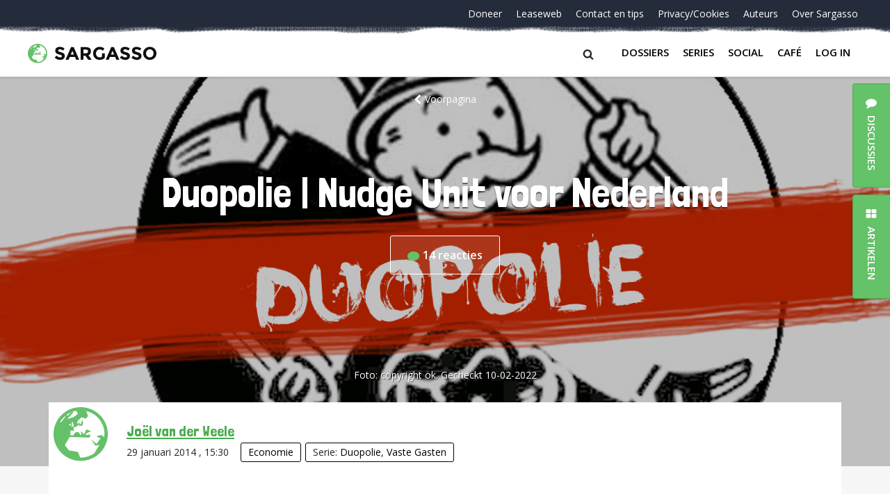

--- FILE ---
content_type: text/html; charset=UTF-8
request_url: https://sargasso.nl/duopolie-nudge-unit-voor-nederland/
body_size: 25933
content:
<!doctype html>
<html lang="nl-NL" class="no-js">
<head>
	<meta charset="UTF-8">
	<meta http-equiv="x-ua-compatible" content="ie=edge">
    <title>Duopolie | Nudge Unit voor Nederland - Sargasso</title>
	<meta name="description" content="Hopeloos Genuanceerd">
	<meta name="viewport" content="width=device-width, initial-scale = 1.0, maximum-scale=1.0, user-scalable=no" />
    <link rel="apple-touch-icon" sizes="180x180" href="/apple-touch-icon.png">
    <link rel="icon" type="image/png" sizes="32x32" href="/favicon-32x32.png">
    <link rel="icon" type="image/png" sizes="16x16" href="/favicon-16x16.png">
    <link rel="manifest" href="/site.webmanifest">
    <link rel="mask-icon" href="/safari-pinned-tab.svg" color="#64c268">
    <meta name="msapplication-TileColor" content="#ffffff">
    <meta name="theme-color" content="#ffffff">
	<meta name='robots' content='index, follow, max-image-preview:large, max-snippet:-1, max-video-preview:-1' />

	<!-- This site is optimized with the Yoast SEO plugin v26.7 - https://yoast.com/wordpress/plugins/seo/ -->
	<link rel="canonical" href="https://sargasso.nl/duopolie-nudge-unit-voor-nederland/" />
	<meta property="og:locale" content="nl_NL" />
	<meta property="og:type" content="article" />
	<meta property="og:title" content="Duopolie | Nudge Unit voor Nederland - Sargasso" />
	<meta property="og:description" content="COLUMN - Het uitgangspunt van het liberalisme is dat mensen beter weten wat goed voor ze is dan de overheid. Toch staat ons liberale land bol van de restricties op individuele keuzes gerelateerd aan consumptie, veiligheid en gezondheid. Recent economisch gedragsonderzoek geeft bovendien aanleiding tot nieuwe vormen van paternalisme, waar de Nederlandse overheid op zou [&hellip;]" />
	<meta property="og:url" content="https://sargasso.nl/duopolie-nudge-unit-voor-nederland/" />
	<meta property="og:site_name" content="Sargasso" />
	<meta property="article:published_time" content="2014-01-29T14:30:02+00:00" />
	<meta property="og:image" content="https://sargasso.nl/wp-content/uploads/2013/10/Duopoli2.png" />
	<meta property="og:image:width" content="1984" />
	<meta property="og:image:height" content="992" />
	<meta property="og:image:type" content="image/png" />
	<meta name="author" content="Joël van der Weele" />
	<meta name="twitter:card" content="summary_large_image" />
	<meta name="twitter:creator" content="@sargasso" />
	<meta name="twitter:site" content="@sargasso" />
	<meta name="twitter:label1" content="Written by" />
	<meta name="twitter:data1" content="Joël van der Weele" />
	<meta name="twitter:label2" content="Est. reading time" />
	<meta name="twitter:data2" content="3 minuten" />
	<script type="application/ld+json" class="yoast-schema-graph">{"@context":"https://schema.org","@graph":[{"@type":"Article","@id":"https://sargasso.nl/duopolie-nudge-unit-voor-nederland/#article","isPartOf":{"@id":"https://sargasso.nl/duopolie-nudge-unit-voor-nederland/"},"author":[{"@id":"https://sargasso.nl/#/schema/person/d0875b119c928053c8a084ab566db111"}],"headline":"Duopolie | Nudge Unit voor Nederland","datePublished":"2014-01-29T14:30:02+00:00","mainEntityOfPage":{"@id":"https://sargasso.nl/duopolie-nudge-unit-voor-nederland/"},"wordCount":505,"image":{"@id":"https://sargasso.nl/duopolie-nudge-unit-voor-nederland/#primaryimage"},"thumbnailUrl":"https://sargasso.nl/wp-content/uploads/2013/10/Duopoli2.png","keywords":["keuzevrijheid","nudge","paternalisme","Sunstein","Thaler"],"articleSection":["Economie"],"inLanguage":"nl-NL"},{"@type":"WebPage","@id":"https://sargasso.nl/duopolie-nudge-unit-voor-nederland/","url":"https://sargasso.nl/duopolie-nudge-unit-voor-nederland/","name":"Duopolie | Nudge Unit voor Nederland - Sargasso","isPartOf":{"@id":"https://sargasso.nl/#website"},"primaryImageOfPage":{"@id":"https://sargasso.nl/duopolie-nudge-unit-voor-nederland/#primaryimage"},"image":{"@id":"https://sargasso.nl/duopolie-nudge-unit-voor-nederland/#primaryimage"},"thumbnailUrl":"https://sargasso.nl/wp-content/uploads/2013/10/Duopoli2.png","datePublished":"2014-01-29T14:30:02+00:00","author":{"@id":"https://sargasso.nl/#/schema/person/d0875b119c928053c8a084ab566db111"},"breadcrumb":{"@id":"https://sargasso.nl/duopolie-nudge-unit-voor-nederland/#breadcrumb"},"inLanguage":"nl-NL","potentialAction":[{"@type":"ReadAction","target":["https://sargasso.nl/duopolie-nudge-unit-voor-nederland/"]}]},{"@type":"ImageObject","inLanguage":"nl-NL","@id":"https://sargasso.nl/duopolie-nudge-unit-voor-nederland/#primaryimage","url":"https://sargasso.nl/wp-content/uploads/2013/10/Duopoli2.png","contentUrl":"https://sargasso.nl/wp-content/uploads/2013/10/Duopoli2.png","width":1984,"height":992,"caption":"copyright ok. Gecheckt 10-02-2022"},{"@type":"BreadcrumbList","@id":"https://sargasso.nl/duopolie-nudge-unit-voor-nederland/#breadcrumb","itemListElement":[{"@type":"ListItem","position":1,"name":"Home","item":"https://sargasso.nl/"},{"@type":"ListItem","position":2,"name":"Duopolie | Nudge Unit voor Nederland"}]},{"@type":"WebSite","@id":"https://sargasso.nl/#website","url":"https://sargasso.nl/","name":"Sargasso","description":"Hopeloos Genuanceerd","potentialAction":[{"@type":"SearchAction","target":{"@type":"EntryPoint","urlTemplate":"https://sargasso.nl/?s={search_term_string}"},"query-input":{"@type":"PropertyValueSpecification","valueRequired":true,"valueName":"search_term_string"}}],"inLanguage":"nl-NL"},{"@type":"Person","@id":"https://sargasso.nl/#/schema/person/d0875b119c928053c8a084ab566db111","name":"Joël van der Weele","image":{"@type":"ImageObject","inLanguage":"nl-NL","@id":"https://sargasso.nl/#/schema/person/image/48088ebfb999c49f07bd356a4df6c3eb","url":"https://secure.gravatar.com/avatar/7d5f182474743330f8c8639d00b75e737286771349161edfdc7a7bc51bcd1c39?s=96&d=blank&r=r","contentUrl":"https://secure.gravatar.com/avatar/7d5f182474743330f8c8639d00b75e737286771349161edfdc7a7bc51bcd1c39?s=96&d=blank&r=r","caption":"Joël van der Weele"},"url":"https://sargasso.nl/author/joel-van-der-weele/"}]}</script>
	<!-- / Yoast SEO plugin. -->


<link rel='dns-prefetch' href='//cdnjs.cloudflare.com' />
<link rel="alternate" type="application/rss+xml" title="Sargasso &raquo; Duopolie | Nudge Unit voor Nederland reacties feed" href="https://sargasso.nl/duopolie-nudge-unit-voor-nederland/feed/" />
<link rel="alternate" title="oEmbed (JSON)" type="application/json+oembed" href="https://sargasso.nl/wp-json/oembed/1.0/embed?url=https%3A%2F%2Fsargasso.nl%2Fduopolie-nudge-unit-voor-nederland%2F" />
<link rel="alternate" title="oEmbed (XML)" type="text/xml+oembed" href="https://sargasso.nl/wp-json/oembed/1.0/embed?url=https%3A%2F%2Fsargasso.nl%2Fduopolie-nudge-unit-voor-nederland%2F&#038;format=xml" />
<style id='wp-img-auto-sizes-contain-inline-css' type='text/css'>
img:is([sizes=auto i],[sizes^="auto," i]){contain-intrinsic-size:3000px 1500px}
/*# sourceURL=wp-img-auto-sizes-contain-inline-css */
</style>
<link rel='stylesheet' id='lrm-modal-css' href='https://sargasso.nl/wp-content/plugins/ajax-login-and-registration-modal-popup/assets/lrm-core-compiled.css?ver=56' type='text/css' media='all' />
<link rel='stylesheet' id='lrm-modal-skin-css' href='https://sargasso.nl/wp-content/plugins/ajax-login-and-registration-modal-popup/skins/default/skin.css?ver=56' type='text/css' media='all' />
<style id='wp-emoji-styles-inline-css' type='text/css'>

	img.wp-smiley, img.emoji {
		display: inline !important;
		border: none !important;
		box-shadow: none !important;
		height: 1em !important;
		width: 1em !important;
		margin: 0 0.07em !important;
		vertical-align: -0.1em !important;
		background: none !important;
		padding: 0 !important;
	}
/*# sourceURL=wp-emoji-styles-inline-css */
</style>
<style id='wp-block-library-inline-css' type='text/css'>
:root{--wp-block-synced-color:#7a00df;--wp-block-synced-color--rgb:122,0,223;--wp-bound-block-color:var(--wp-block-synced-color);--wp-editor-canvas-background:#ddd;--wp-admin-theme-color:#007cba;--wp-admin-theme-color--rgb:0,124,186;--wp-admin-theme-color-darker-10:#006ba1;--wp-admin-theme-color-darker-10--rgb:0,107,160.5;--wp-admin-theme-color-darker-20:#005a87;--wp-admin-theme-color-darker-20--rgb:0,90,135;--wp-admin-border-width-focus:2px}@media (min-resolution:192dpi){:root{--wp-admin-border-width-focus:1.5px}}.wp-element-button{cursor:pointer}:root .has-very-light-gray-background-color{background-color:#eee}:root .has-very-dark-gray-background-color{background-color:#313131}:root .has-very-light-gray-color{color:#eee}:root .has-very-dark-gray-color{color:#313131}:root .has-vivid-green-cyan-to-vivid-cyan-blue-gradient-background{background:linear-gradient(135deg,#00d084,#0693e3)}:root .has-purple-crush-gradient-background{background:linear-gradient(135deg,#34e2e4,#4721fb 50%,#ab1dfe)}:root .has-hazy-dawn-gradient-background{background:linear-gradient(135deg,#faaca8,#dad0ec)}:root .has-subdued-olive-gradient-background{background:linear-gradient(135deg,#fafae1,#67a671)}:root .has-atomic-cream-gradient-background{background:linear-gradient(135deg,#fdd79a,#004a59)}:root .has-nightshade-gradient-background{background:linear-gradient(135deg,#330968,#31cdcf)}:root .has-midnight-gradient-background{background:linear-gradient(135deg,#020381,#2874fc)}:root{--wp--preset--font-size--normal:16px;--wp--preset--font-size--huge:42px}.has-regular-font-size{font-size:1em}.has-larger-font-size{font-size:2.625em}.has-normal-font-size{font-size:var(--wp--preset--font-size--normal)}.has-huge-font-size{font-size:var(--wp--preset--font-size--huge)}.has-text-align-center{text-align:center}.has-text-align-left{text-align:left}.has-text-align-right{text-align:right}.has-fit-text{white-space:nowrap!important}#end-resizable-editor-section{display:none}.aligncenter{clear:both}.items-justified-left{justify-content:flex-start}.items-justified-center{justify-content:center}.items-justified-right{justify-content:flex-end}.items-justified-space-between{justify-content:space-between}.screen-reader-text{border:0;clip-path:inset(50%);height:1px;margin:-1px;overflow:hidden;padding:0;position:absolute;width:1px;word-wrap:normal!important}.screen-reader-text:focus{background-color:#ddd;clip-path:none;color:#444;display:block;font-size:1em;height:auto;left:5px;line-height:normal;padding:15px 23px 14px;text-decoration:none;top:5px;width:auto;z-index:100000}html :where(.has-border-color){border-style:solid}html :where([style*=border-top-color]){border-top-style:solid}html :where([style*=border-right-color]){border-right-style:solid}html :where([style*=border-bottom-color]){border-bottom-style:solid}html :where([style*=border-left-color]){border-left-style:solid}html :where([style*=border-width]){border-style:solid}html :where([style*=border-top-width]){border-top-style:solid}html :where([style*=border-right-width]){border-right-style:solid}html :where([style*=border-bottom-width]){border-bottom-style:solid}html :where([style*=border-left-width]){border-left-style:solid}html :where(img[class*=wp-image-]){height:auto;max-width:100%}:where(figure){margin:0 0 1em}html :where(.is-position-sticky){--wp-admin--admin-bar--position-offset:var(--wp-admin--admin-bar--height,0px)}@media screen and (max-width:600px){html :where(.is-position-sticky){--wp-admin--admin-bar--position-offset:0px}}

/*# sourceURL=wp-block-library-inline-css */
</style><style id='global-styles-inline-css' type='text/css'>
:root{--wp--preset--aspect-ratio--square: 1;--wp--preset--aspect-ratio--4-3: 4/3;--wp--preset--aspect-ratio--3-4: 3/4;--wp--preset--aspect-ratio--3-2: 3/2;--wp--preset--aspect-ratio--2-3: 2/3;--wp--preset--aspect-ratio--16-9: 16/9;--wp--preset--aspect-ratio--9-16: 9/16;--wp--preset--color--black: #000000;--wp--preset--color--cyan-bluish-gray: #abb8c3;--wp--preset--color--white: #ffffff;--wp--preset--color--pale-pink: #f78da7;--wp--preset--color--vivid-red: #cf2e2e;--wp--preset--color--luminous-vivid-orange: #ff6900;--wp--preset--color--luminous-vivid-amber: #fcb900;--wp--preset--color--light-green-cyan: #7bdcb5;--wp--preset--color--vivid-green-cyan: #00d084;--wp--preset--color--pale-cyan-blue: #8ed1fc;--wp--preset--color--vivid-cyan-blue: #0693e3;--wp--preset--color--vivid-purple: #9b51e0;--wp--preset--gradient--vivid-cyan-blue-to-vivid-purple: linear-gradient(135deg,rgb(6,147,227) 0%,rgb(155,81,224) 100%);--wp--preset--gradient--light-green-cyan-to-vivid-green-cyan: linear-gradient(135deg,rgb(122,220,180) 0%,rgb(0,208,130) 100%);--wp--preset--gradient--luminous-vivid-amber-to-luminous-vivid-orange: linear-gradient(135deg,rgb(252,185,0) 0%,rgb(255,105,0) 100%);--wp--preset--gradient--luminous-vivid-orange-to-vivid-red: linear-gradient(135deg,rgb(255,105,0) 0%,rgb(207,46,46) 100%);--wp--preset--gradient--very-light-gray-to-cyan-bluish-gray: linear-gradient(135deg,rgb(238,238,238) 0%,rgb(169,184,195) 100%);--wp--preset--gradient--cool-to-warm-spectrum: linear-gradient(135deg,rgb(74,234,220) 0%,rgb(151,120,209) 20%,rgb(207,42,186) 40%,rgb(238,44,130) 60%,rgb(251,105,98) 80%,rgb(254,248,76) 100%);--wp--preset--gradient--blush-light-purple: linear-gradient(135deg,rgb(255,206,236) 0%,rgb(152,150,240) 100%);--wp--preset--gradient--blush-bordeaux: linear-gradient(135deg,rgb(254,205,165) 0%,rgb(254,45,45) 50%,rgb(107,0,62) 100%);--wp--preset--gradient--luminous-dusk: linear-gradient(135deg,rgb(255,203,112) 0%,rgb(199,81,192) 50%,rgb(65,88,208) 100%);--wp--preset--gradient--pale-ocean: linear-gradient(135deg,rgb(255,245,203) 0%,rgb(182,227,212) 50%,rgb(51,167,181) 100%);--wp--preset--gradient--electric-grass: linear-gradient(135deg,rgb(202,248,128) 0%,rgb(113,206,126) 100%);--wp--preset--gradient--midnight: linear-gradient(135deg,rgb(2,3,129) 0%,rgb(40,116,252) 100%);--wp--preset--font-size--small: 13px;--wp--preset--font-size--medium: 20px;--wp--preset--font-size--large: 36px;--wp--preset--font-size--x-large: 42px;--wp--preset--spacing--20: 0.44rem;--wp--preset--spacing--30: 0.67rem;--wp--preset--spacing--40: 1rem;--wp--preset--spacing--50: 1.5rem;--wp--preset--spacing--60: 2.25rem;--wp--preset--spacing--70: 3.38rem;--wp--preset--spacing--80: 5.06rem;--wp--preset--shadow--natural: 6px 6px 9px rgba(0, 0, 0, 0.2);--wp--preset--shadow--deep: 12px 12px 50px rgba(0, 0, 0, 0.4);--wp--preset--shadow--sharp: 6px 6px 0px rgba(0, 0, 0, 0.2);--wp--preset--shadow--outlined: 6px 6px 0px -3px rgb(255, 255, 255), 6px 6px rgb(0, 0, 0);--wp--preset--shadow--crisp: 6px 6px 0px rgb(0, 0, 0);}:where(.is-layout-flex){gap: 0.5em;}:where(.is-layout-grid){gap: 0.5em;}body .is-layout-flex{display: flex;}.is-layout-flex{flex-wrap: wrap;align-items: center;}.is-layout-flex > :is(*, div){margin: 0;}body .is-layout-grid{display: grid;}.is-layout-grid > :is(*, div){margin: 0;}:where(.wp-block-columns.is-layout-flex){gap: 2em;}:where(.wp-block-columns.is-layout-grid){gap: 2em;}:where(.wp-block-post-template.is-layout-flex){gap: 1.25em;}:where(.wp-block-post-template.is-layout-grid){gap: 1.25em;}.has-black-color{color: var(--wp--preset--color--black) !important;}.has-cyan-bluish-gray-color{color: var(--wp--preset--color--cyan-bluish-gray) !important;}.has-white-color{color: var(--wp--preset--color--white) !important;}.has-pale-pink-color{color: var(--wp--preset--color--pale-pink) !important;}.has-vivid-red-color{color: var(--wp--preset--color--vivid-red) !important;}.has-luminous-vivid-orange-color{color: var(--wp--preset--color--luminous-vivid-orange) !important;}.has-luminous-vivid-amber-color{color: var(--wp--preset--color--luminous-vivid-amber) !important;}.has-light-green-cyan-color{color: var(--wp--preset--color--light-green-cyan) !important;}.has-vivid-green-cyan-color{color: var(--wp--preset--color--vivid-green-cyan) !important;}.has-pale-cyan-blue-color{color: var(--wp--preset--color--pale-cyan-blue) !important;}.has-vivid-cyan-blue-color{color: var(--wp--preset--color--vivid-cyan-blue) !important;}.has-vivid-purple-color{color: var(--wp--preset--color--vivid-purple) !important;}.has-black-background-color{background-color: var(--wp--preset--color--black) !important;}.has-cyan-bluish-gray-background-color{background-color: var(--wp--preset--color--cyan-bluish-gray) !important;}.has-white-background-color{background-color: var(--wp--preset--color--white) !important;}.has-pale-pink-background-color{background-color: var(--wp--preset--color--pale-pink) !important;}.has-vivid-red-background-color{background-color: var(--wp--preset--color--vivid-red) !important;}.has-luminous-vivid-orange-background-color{background-color: var(--wp--preset--color--luminous-vivid-orange) !important;}.has-luminous-vivid-amber-background-color{background-color: var(--wp--preset--color--luminous-vivid-amber) !important;}.has-light-green-cyan-background-color{background-color: var(--wp--preset--color--light-green-cyan) !important;}.has-vivid-green-cyan-background-color{background-color: var(--wp--preset--color--vivid-green-cyan) !important;}.has-pale-cyan-blue-background-color{background-color: var(--wp--preset--color--pale-cyan-blue) !important;}.has-vivid-cyan-blue-background-color{background-color: var(--wp--preset--color--vivid-cyan-blue) !important;}.has-vivid-purple-background-color{background-color: var(--wp--preset--color--vivid-purple) !important;}.has-black-border-color{border-color: var(--wp--preset--color--black) !important;}.has-cyan-bluish-gray-border-color{border-color: var(--wp--preset--color--cyan-bluish-gray) !important;}.has-white-border-color{border-color: var(--wp--preset--color--white) !important;}.has-pale-pink-border-color{border-color: var(--wp--preset--color--pale-pink) !important;}.has-vivid-red-border-color{border-color: var(--wp--preset--color--vivid-red) !important;}.has-luminous-vivid-orange-border-color{border-color: var(--wp--preset--color--luminous-vivid-orange) !important;}.has-luminous-vivid-amber-border-color{border-color: var(--wp--preset--color--luminous-vivid-amber) !important;}.has-light-green-cyan-border-color{border-color: var(--wp--preset--color--light-green-cyan) !important;}.has-vivid-green-cyan-border-color{border-color: var(--wp--preset--color--vivid-green-cyan) !important;}.has-pale-cyan-blue-border-color{border-color: var(--wp--preset--color--pale-cyan-blue) !important;}.has-vivid-cyan-blue-border-color{border-color: var(--wp--preset--color--vivid-cyan-blue) !important;}.has-vivid-purple-border-color{border-color: var(--wp--preset--color--vivid-purple) !important;}.has-vivid-cyan-blue-to-vivid-purple-gradient-background{background: var(--wp--preset--gradient--vivid-cyan-blue-to-vivid-purple) !important;}.has-light-green-cyan-to-vivid-green-cyan-gradient-background{background: var(--wp--preset--gradient--light-green-cyan-to-vivid-green-cyan) !important;}.has-luminous-vivid-amber-to-luminous-vivid-orange-gradient-background{background: var(--wp--preset--gradient--luminous-vivid-amber-to-luminous-vivid-orange) !important;}.has-luminous-vivid-orange-to-vivid-red-gradient-background{background: var(--wp--preset--gradient--luminous-vivid-orange-to-vivid-red) !important;}.has-very-light-gray-to-cyan-bluish-gray-gradient-background{background: var(--wp--preset--gradient--very-light-gray-to-cyan-bluish-gray) !important;}.has-cool-to-warm-spectrum-gradient-background{background: var(--wp--preset--gradient--cool-to-warm-spectrum) !important;}.has-blush-light-purple-gradient-background{background: var(--wp--preset--gradient--blush-light-purple) !important;}.has-blush-bordeaux-gradient-background{background: var(--wp--preset--gradient--blush-bordeaux) !important;}.has-luminous-dusk-gradient-background{background: var(--wp--preset--gradient--luminous-dusk) !important;}.has-pale-ocean-gradient-background{background: var(--wp--preset--gradient--pale-ocean) !important;}.has-electric-grass-gradient-background{background: var(--wp--preset--gradient--electric-grass) !important;}.has-midnight-gradient-background{background: var(--wp--preset--gradient--midnight) !important;}.has-small-font-size{font-size: var(--wp--preset--font-size--small) !important;}.has-medium-font-size{font-size: var(--wp--preset--font-size--medium) !important;}.has-large-font-size{font-size: var(--wp--preset--font-size--large) !important;}.has-x-large-font-size{font-size: var(--wp--preset--font-size--x-large) !important;}
/*# sourceURL=global-styles-inline-css */
</style>

<style id='classic-theme-styles-inline-css' type='text/css'>
/*! This file is auto-generated */
.wp-block-button__link{color:#fff;background-color:#32373c;border-radius:9999px;box-shadow:none;text-decoration:none;padding:calc(.667em + 2px) calc(1.333em + 2px);font-size:1.125em}.wp-block-file__button{background:#32373c;color:#fff;text-decoration:none}
/*# sourceURL=/wp-includes/css/classic-themes.min.css */
</style>
<link rel='stylesheet' id='contact-form-7-css' href='https://sargasso.nl/wp-content/plugins/contact-form-7/includes/css/styles.css?ver=6.1.4' type='text/css' media='all' />
<link rel='stylesheet' id='paytium-public-css' href='https://sargasso.nl/wp-content/plugins/paytium/public/css/public.css?ver=5.0.1' type='text/css' media='all' />
<link rel='stylesheet' id='paytium-jquery-ui-css' href='https://sargasso.nl/wp-content/plugins/paytium/public/css/jquery-ui.css?ver=5.0.1' type='text/css' media='all' />
<link rel='stylesheet' id='mainstyles-css' href='https://sargasso.nl/wp-content/themes/sargasso_v5/assets/css/app.css?ver=1.0' type='text/css' media='all' />
<script type="text/javascript" src="https://sargasso.nl/wp-includes/js/jquery/jquery.min.js?ver=3.7.1" id="jquery-core-js"></script>
<script type="text/javascript" src="https://sargasso.nl/wp-includes/js/jquery/jquery-migrate.min.js?ver=3.4.1" id="jquery-migrate-js"></script>
<script type="text/javascript" id="antispam-js-extra">
/* <![CDATA[ */
var anti_spam_ajax = {"ajaxurl":"https://sargasso.nl/wp-admin/admin-ajax.php","nonce":"ddea92c093"};
//# sourceURL=antispam-js-extra
/* ]]> */
</script>
<script type="text/javascript" src="https://sargasso.nl/wp-content/themes/sargasso_v5/anti_spam_ajax/anti_spam.js?ver=6.9" id="antispam-js"></script>
<link rel="https://api.w.org/" href="https://sargasso.nl/wp-json/" /><link rel="alternate" title="JSON" type="application/json" href="https://sargasso.nl/wp-json/wp/v2/posts/217813" /><link rel="EditURI" type="application/rsd+xml" title="RSD" href="https://sargasso.nl/xmlrpc.php?rsd" />
<link rel='shortlink' href='https://sargasso.nl/?p=217813' />
</head><body class="wp-singular post-template-default single single-post postid-217813 single-format-standard wp-theme-sargasso_v5">
<div id="page-wrapper" class="page-wrapper">
    <div class="page-container">
				<header class="header">
            <div class="header__container">
                <div id="nav-top" class="header__top">
	<nav class="nav-top"><ul id="menu-navigatie-beneden" class="nav-top__items"><li id="menu-item-303297" class="nav-top__item menu-item menu-item-type-post_type menu-item-object-page menu-item-303297"><a class="nav-top__link" href="https://sargasso.nl/doneer/">Doneer</a></li>
<li id="menu-item-170669" class="nav-top__item leaseweb menu-item menu-item-type-custom menu-item-object-custom menu-item-170669"><a class="nav-top__link" href="/leaseweb">Leaseweb</a></li>
<li id="menu-item-278471" class="nav-top__item menu-item menu-item-type-post_type menu-item-object-page menu-item-278471"><a class="nav-top__link" href="https://sargasso.nl/contact-tip-ons/">Contact en tips</a></li>
<li id="menu-item-213124" class="nav-top__item menu-item menu-item-type-post_type menu-item-object-page menu-item-213124"><a class="nav-top__link" href="https://sargasso.nl/privacycookies/">Privacy/Cookies</a></li>
<li id="menu-item-324792" class="nav-top__item menu-item menu-item-type-post_type menu-item-object-page menu-item-324792"><a class="nav-top__link" href="https://sargasso.nl/auteurs/">Auteurs</a></li>
<li id="menu-item-324793" class="nav-top__item menu-item menu-item-type-post_type menu-item-object-page menu-item-324793"><a class="nav-top__link" href="https://sargasso.nl/over-sargasso/">Over Sargasso</a></li>
</ul></nav></div>
                <div class="header__bottom">
	<a href="https://sargasso.nl" class="header-logo">
		<img src="https://sargasso.nl/wp-content/themes/sargasso_v5/assets/img/sargasso-logo.svg" onerror="this.onerror=null; this.src='https://sargasso.nl/wp-content/themes/sargasso_v5/assets/img/sargasso-logo.png'" alt="Logo Sargasso" class="header-logo__img">
	</a>
<!--	<a href="#" class="user-login">Inloggen</a>-->

    <div class="header__right">
        <div class="searchform__btn"><span class="searchform__icon icon-search"></span></div>
        <button class="nav-main__btn navbar-toggler collapsed" type="button" data-toggle="collapse" data-target="#bs4navbar" aria-controls="bs4navbar" aria-expanded="false" aria-label="Toggle navigation">
            <span class="hb-l hb-l--1"></span>
            <span class="hb-l hb-l--2"></span>
            <span class="hb-l hb-l--3"></span>
        </button>
        <nav id="nav-bottom" class="nav-main navbar navbar-expand-lg navbar-light bg-faded">
            <div id="bs4navbar" class="nav-main__collapse collapse navbar-collapse"><ul id="menu-navigatie-boven" class="navbar-nav mr-auto"><li id="menu-item-324789" class="menu-item menu-item-type-post_type menu-item-object-page menu-item-324789 nav-item"><a href="https://sargasso.nl/dossiers/" class="nav-link comment-link" data-comments="0" data-slug="dossiers">Dossiers</a></li>
<li id="menu-item-324790" class="menu-item menu-item-type-post_type menu-item-object-page menu-item-324790 nav-item"><a href="https://sargasso.nl/series/" class="nav-link comment-link" data-comments="0" data-slug="series">Series</a></li>
<li id="menu-item-342070" class="menu-item menu-item-type-custom menu-item-object-custom menu-item-342070 nav-item"><a href="https://social.sargasso.nl" class="nav-link comment-link" data-comments="0" data-slug="social.sargasso.nl">Social</a></li>
<li id="menu-item-324791" class="menu-item menu-item-type-post_type menu-item-object-page menu-item-324791 nav-item"><a href="https://sargasso.nl/sargasso-cafe/" class="nav-link comment-link" data-comments="7326" data-slug="sargasso-cafe">Café</a></li>
<li id="menu-item-" class="lrm-login menu-item- nav-item"><a href="https://sargasso.nl/wp-login.php?redirect_to=%2Fduopolie-nudge-unit-voor-nederland%2F" class="nav-link">Log in</a></li>
</ul></div>        </nav>
    </div>

</div>
            </div>
            <form class="searchform" action="/" method="get">
    <div class="searchform__container">
        <label class="searchform__label" for="search">Search in https://sargasso.nl/</label>
        <input class="searchform__text" type="text" name="s" id="search" value="" placeholder="" />
        <span class="searchform__overlay"></span>
    </div>
</form>
		</header>
					<div class="hero hero--margin" style="background-image:url('https://sargasso.nl/wp-content/uploads/2013/10/Duopoli2-1920x560.png');">
    <div class="hero__container hero__container--serie">

        <div class="hero__top-container hero__top-container--centered">
            <a href="/" class="hero__back"><span class="hero__icon-chevron-left icon-chevron-left"></span>Voorpagina</a>
        </div>

        <div class="hero__row">
            <div class="hero__col hero__col--wide">
                <h1 class="hero__title hero__title--centered">Duopolie | Nudge Unit voor Nederland</h1>
	            <div class="hero__counter">
		            <a href="https://sargasso.nl/duopolie-nudge-unit-voor-nederland/#comments" class="hero__counter-wrap comment-link" data-comments="14" data-slug="duopolie-nudge-unit-voor-nederland">
			            <svg class="hero__counter-icon" width="18" height="13" viewBox="0 0 18 13" xmlns="http://www.w3.org/2000/svg"><path d="M8.667 0C3.887 0 0 2.916 0 6.5c0 1.582.75 3.08 2.126 4.265l-1.99 1.592c-.12.096-.166.257-.116.402.05.143.188.24.34.24h8.307c4.78 0 8.666-2.916 8.666-6.5S13.446 0 8.667 0z" fill="#65C169" fill-rule="evenodd"/></svg>
			            <span class="hero__counter-number">14</span> <span class="hero__counter-comments">reacties</span>		            </a>
	            </div>
            </div>
        </div>
    </div>
	        <div class="hero__bottom-container hero__bottom-container--margin">
            <span class="hero__credits">
                                    Foto: <span class="hero__author"> copyright ok. Gecheckt 10-02-2022</span>
                            </span>
        </div>
	</div>
			<main class="main">
    <div class="main__container main__container--small">
        <!-- Author -->
        <div class="author">
            <div class="author__img-box" >
            </div>
            <div class="author__info">
                <span class="author__name"><a href="https://sargasso.nl/author/joel-van-der-weele/" title="Posts by Joël van der Weele" class="author url fn" rel="author">Joël van der Weele</a></span>
                <time class="author__published">29 januari 2014                    , 15:30 </time>
                                <span><span class="label"><a href="https://sargasso.nl/category/economie/" rel="tag">Economie</a></span><span class="label">Serie: <a href="https://sargasso.nl/series/duopolie/" rel="tag">Duopolie</a>, <a href="https://sargasso.nl/series/vaste-gasten/" rel="tag">Vaste Gasten</a></span></span>
            </div>
        </div>
        <!-- /Author -->

        <div class="main__wrapper">

                        <div class="article-main">
                <p>COLUMN - Het uitgangspunt van het liberalisme is dat mensen beter weten wat goed voor ze is dan de overheid. Toch staat ons liberale land bol van de restricties op individuele keuzes gerelateerd aan consumptie, veiligheid en gezondheid. Recent economisch gedragsonderzoek geeft bovendien aanleiding tot nieuwe vormen van paternalisme, waar de Nederlandse overheid op zou moeten inspelen.</p>
<p>Wetenschappelijke inzichten zijn altijd drijvers geweest van paternalistische regels voor bepaalde activiteiten. Kennis over de effecten van meeroken en de kosten voor de maatschappij veranderden een expressie van individualisme in een sterk gereguleerde (en bijna beschamende) gewoonte. Verplichte motorhelmen en veiligheidsgordels zijn nauwelijks controversieel.  Kennis over hersenschade drijft de discussie over de <a href="http://www.nu.nl/politiek/2853931/kamer-wil-alcoholleeftijd-18-jaar.html">alcoholleeftijd</a>, en zonder anticonceptie was er geen discussie over het <a href="http://www.volkskrant.nl/vk/nl/3184/opinie/article/detail/3241467/2012/04/16/Mag-iedereen-in-Nederland-kinderen-krijgen.dhtml">recht op voortplanting</a> voor verslaafden en gehandicapten.<span id="more-217813"></span></p>
<p>Recent gedragsonderzoek werpt echter algemenere vragen op over de waarde van autonome keuzes. Onderzoeksresultaten laten zien dat de manier waarop keuzes worden gepresenteerd een enorme invloed heeft, en kan leiden tot beslissingen die niet in het belang van de beslisser zijn. Zo blijken de default-opties in een pensioenstelsel (moet ik actief worden om mee te doen, of actief worden om niet mee te doen) <a href="http://faculty.chicagobooth.edu/Richard.Thaler/research/pdf/SMarTJPE.pdf">grote effecten</a> te hebben. Een lage default-besparing verlaagt besparingen, terwijl mensen vaak achteraf of na beter nadenken aangeven dat ze graag meer gespaard hadden. Dit <a href="http://download.springer.com/static/pdf/824/art%253A10.1007%252Fs10645-010-9141-6.pdf?auth66=1390917318_2dc8cc40dbdb98ad9f9d9a7311024b32&amp;ext=.pdf">en vele andere voorbeelden</a> laten zien dat individuele keuzes vaak afhangen van een context die door anderen is ontworpen.</p>
<p>Op grond van dit soort onderzoek stellen gedragseconoom Richard Thaler en rechtsgeleerde Cass Sunstein een “libertair paternalisme” voor in hun beroemde boek “<a href="https://sargasso.nl/shop/#/winkel/19251/0/product/1001004006450765/product.html" target="_blank">Nudge</a>”. Hierbij gaat het erom een dusdanige “keuzearchitectuur” te ontwerpen dat onnadenkende mensen de keuzes maken die voor henzelf het beste zijn (gemeten naar wetenschappelijke bevindingen), zonder de keuzevrijheid voor anderen weg te nemen. In Engeland leidde dit tot de oprichting van het Behavioral Insight Team (of “Nudge Unit”), die experimenten doet naar bijvoorbeeld de beste keuzeopties voor onder andere <a href="http://blogs.cabinetoffice.gov.uk/behavioural-insights-team/2013/09/26/pensions-policy-shows-the-power-of-defaults/">pensioenen</a>, <a href="http://www.independent.co.uk/news/uk/politics/how-organ-donation-is-getting-nudge-in-the-right-direction-trial-could-pave-way-for-100000-extra-donors-each-year-9023349.html">orgaandonaties</a> en <a href="http://www.nytimes.com/2013/12/08/business/international/britains-ministry-of-nudges.html?_r=0">herintredingsprocedures</a> voor werklozen.</p>
<p><a href="http://waarnemingvandewerkelijkheid.blogspot.nl/2013/07/nudging.html">Tegenstanders</a> vinden dit ordinair paternalisme of zelfs manipulatie, maar <a href="http://www.economie.nl/weblog/waarom-nudging-juist-wel-een-kans-verdient">econoom Robert Dur argumenteert</a> dat dat wel meevalt. Ten eerste moeten keuzes altijd op een bepaalde manier gepresenteerd worden, dus kan je dat maar het beste doen op een manier die mensen helpt. Ten tweede zijn de interventies van de Nudge Unit gericht op een efficiënte implementatie, niet op het formuleren van beleidsdoelen zelf. Ten derde <a href="https://www.theguardian.com/politics/2013/may/02/nudge-unit-has-it-worked">bespaart</a> de Nudge unit de belastingbetaler zakken met geld.</p>
<p>Het success van de Nudge Unit leidde tot dusverre tot navolging <a href="http://swampland.time.com/2013/08/09/nudge-back-in-fashion-at-white-house/">in de VS</a>, en in Denemarken werkt een groep genaamd <a href="http://www.inudgeyou.com/dnn/">the Danish Nudging network</a> nauw samen met de overheid.</p>
<p>In Nederland <a href="http://www.pm.nl/artikel/517/sturing-zonder-dwang">gaf de WRR in 2009 aan</a> geïnteresseerd te zijn in nudging, maar hoewel Nederlandse <a href="http://link.springer.com/article/10.1007/s10645-010-9141-6#page-1">wetenschappers</a> en <a href="https://www.nudge.nl/over-ons">consumentenorganizaties</a> initiatieven aandragen, is er van de politiek verder nog niets vernomen. Omdat het success van interventies afhangt van details en van lokale regelgeving, zijn buitenlandse onderzoeken niet zomaar naar Nederland te vertalen. We hebben daarom experts nodig die beleidsimplementaties <a href="http://download.springer.com/static/pdf/824/art%3A10.1007%2Fs10645-010-9141-6.pdf?auth66=1390917318_2dc8cc40dbdb98ad9f9d9a7311024b32&amp;ext=.pdf">ontwerpen</a> met een maximaal effect en een minimum aan paternalisme. Nederland kan best een  Nudge Unit gebruiken.</p>
                            </div>
            <div class="meta-info">
                <!-- vote btn -->
                    <div class="btn btn-lg button__secondary btn-share wpulike"><div class="wp_ulike_general_class wp_ulike_is_restricted"><div
                    data-ulike-id="217813"
                    data-ulike-nonce="592cbb8dc7"
                    data-ulike-type="post"
                    data-ulike-status="0"
                    class="wp_ulike_btn wp_ulike_put_image wp_post_btn_217813"><span class="button__like icon-thumb-up"></span><span class="count-box">0</span>            </div></div></div>
                                        <div class="article-label">
				            <span class="article-label__icon">
			            		<svg width="21" height="21" viewBox="0 0 21 21" xmlns="http://www.w3.org/2000/svg"><path
                                            d="M9.94.5l-8.56.8L.5 9.94 11.06 20.5l9.44-9.44L9.94.5zM6.58 6.74c-.64.64-1.6.64-2.24 0-.64-.64-.64-1.6 0-2.24.64-.64 1.6-.64 2.24 0 .64.64.64 1.6 0 2.24z"
                                            fill="#64C268" fill-rule="evenodd"/></svg>
		            		</span>
                        <ul class="article-label__items">
                                                            <li class="article-label__item">
                                    <a href="https://sargasso.nl/tag/keuzevrijheid/"
                                       class="article-label__url">keuzevrijheid</a>
                                </li>
                                                            <li class="article-label__item">
                                    <a href="https://sargasso.nl/tag/nudge/"
                                       class="article-label__url">nudge</a>
                                </li>
                                                            <li class="article-label__item">
                                    <a href="https://sargasso.nl/tag/paternalisme/"
                                       class="article-label__url">paternalisme</a>
                                </li>
                                                            <li class="article-label__item">
                                    <a href="https://sargasso.nl/tag/sunstein/"
                                       class="article-label__url">sunstein</a>
                                </li>
                                                            <li class="article-label__item">
                                    <a href="https://sargasso.nl/tag/thaler/"
                                       class="article-label__url">thaler</a>
                                </li>
                                                    </ul>
                    </div>
                                                    <div class="article-header">
                        <div class="article-header__container">
                            <ul class="article-header__items">
                                                                    <li class="article-header__item">
                                        <span class="article-header__label">Serie:</span>
                                        <span class="article-header__label-value"><a href="https://sargasso.nl/series/duopolie/" rel="tag">Duopolie</a>, <a href="https://sargasso.nl/series/vaste-gasten/" rel="tag">Vaste Gasten</a></span>
                                    </li>
                                                                                            </ul>
                        </div>
                    </div>
                            </div>
        </div>
    </div>

    <footer class="article-footer">
        <div class="article-footer__title">Deel artikel</div>
        <ul class="social social--inline">
            <li class="social__item">
                <a href="https://www.facebook.com/sharer.php?u=https%3A%2F%2Fsargasso.nl%2Fduopolie-nudge-unit-voor-nederland%2F" class="social__link social__link--facebook"><i class="social__icon icon-facebook"></i></a>
            </li>
            <li class="social__item">
                <a target="_blank"
                   href="https://twitter.com/intent/tweet?text=Ik+las+net+%27Duopolie+%7C+Nudge+Unit+voor+Nederland%27&url=https%3A%2F%2Fsargasso.nl%2Fduopolie-nudge-unit-voor-nederland%2F&via=sargasso"
                   class="social__link social__link--twitter"><i class="social__icon icon-twitter"></i></a>
            </li>
        </ul>
    </footer>

</main>
<div class="comments" id="comments">
    <div class="main__container main__container--small main__container--transparent">
                            <h2>Reacties <span data-slug="duopolie-nudge-unit-voor-nederland" data-show-link="1"
                           data-comments="14"
                           class="comments__count comment-link"><span>(14)</span></span>
        </h2>
                <div class="comment byuser comment-author-derpjan even thread-even depth-1 comments__box-wrapper">
        <!-- Comment Box -->
        <div class="comments__box  depth-1 "
             id="comment-849271"
             data-parent=""
             data-index="1"
             itemprop="comment" itemscope itemtype="http://schema.org/Comment">
            <div class="comments__box-container">
                <div class="comments__author-img-container" >
                </div>
                <div class="comments__content-wrap">
                    <span class="comments__number">#1</span>
                    <span class="comments__author-name">
							<a class="comment-author-link"
                                     href="https://sargasso.nl/author/derpjan/">Derpjan</a>						</span>
                                        <time class="comments__date"
                          datetime="2014-01-29T15:35+01:00"
                          itemprop="datePublished"><a href="#comment-849271"
                                                      itemprop="url">29 januari 2014                            , 15:35</a></time>
                    <div class="comments__content"><p>&#8220;Een lage default-besparing verlaagt besparingen, terwijl mensen vaak achteraf of na beter nadenken aangeven dat ze graag meer gespaard hadden.&#8221;</p>
<p>Wat niet per se betekent dat ze niet nog meer spijt hadden gehad als ze wel meer hadden gespaard. Dingen waar je achteraf spijt van hebt kunnen de leukste ervaringen van je leven zijn of iig. vormend voor je karakter.</p>
<p>&#8220;een “libertair paternalisme” voor in hun beroemde boek “Nudge”. Hierbij gaat het erom een dusdanige “keuzearchitectuur” te ontwerpen dat onnadenkende mensen de keuzes maken die voor henzelf het beste zijn, zonder de keuzevrijheid voor anderen weg te nemen.&#8221;</p>
<p>Ja, dat is de droom, maar als het zo makkelijk was was het al eerder gedaan. Er zijn legio voorbeelden waarbij het makkelijk kan maar nog veel meer waarbij het niet kan (of alleen heel moeilijk).</p>
</div>
                                        <footer class="comments__footer">
                        <ul class="comments__action-items">
                                <li class="article__action-item article__action-item--likes wpulike wpulike-default " ><div class="wp_ulike_general_class wp_ulike_is_restricted"><div
                    data-ulike-id="849271"
                    data-ulike-nonce="56a8d5ea6e"
                    data-ulike-type="comment"
                    data-ulike-status="0"
                    class="wp_ulike_btn wp_ulike_put_image wp_comment_btn_849271"><span class="count-box">0</span>            </div></div></li>
                                                                    <li class="comments__action-item">
                                    <i class="comments__icon icon-chevron-down"></i>
                                    <span class="comments__label sg-navigation sg-navigate-next"
                                          data-comment-id="849271"
                                          data-goto='2'
                                          data-parent="0">
                                                                                            Volgende discussie
                                                                                    </span>
                                </li>
                                                                                                                </ul>
                    </footer>
                </div>
            </div>
        </div>
                </div>
                <div class="comment byuser comment-author-folkward odd alt thread-odd thread-alt depth-1 comments__box-wrapper">
        <!-- Comment Box -->
        <div class="comments__box  depth-1 "
             id="comment-849290"
             data-parent=""
             data-index="2"
             itemprop="comment" itemscope itemtype="http://schema.org/Comment">
            <div class="comments__box-container">
                <div class="comments__author-img-container" >
                </div>
                <div class="comments__content-wrap">
                    <span class="comments__number">#2</span>
                    <span class="comments__author-name">
							<a class="comment-author-link"
                                     href="https://sargasso.nl/author/folkward/">Folkward</a>						</span>
                                        <time class="comments__date"
                          datetime="2014-01-29T17:21+01:00"
                          itemprop="datePublished"><a href="#comment-849290"
                                                      itemprop="url">29 januari 2014                            , 17:21</a></time>
                    <div class="comments__content"><p>Hoewel ik zeker geen tegenstander ben van nudging, kan ik wel de weerstand ertegen begrijpen. Laat ik even naar het pareren van de tegenargumenten (die #0 overigens duidelijk uiteen heeft gezet). Ik neem ook even de toon aan van een tegenstander.</p>
<p>1: &#8220;Keuzes moeten altijd op een manier gepresenteerd worden, waarom niet op een manier die mensen helpt?&#8221;<br />
Er zit weinig verschil tussen de keuzes voor mij maken, en bepalen <em>hoe</em> ik mijn keuzes maak. Als ik zelf niet eens mag beslissen hoe ik mijn keuzes maak, wat voor keuzevrijheid heb ik dan? &#8216;Je hebt twee keuzes: vrijwillig meegaan naar het bureau, of onder dwang.&#8217; En zou ik zelf even mogen bepalen wat &#8216;helpt&#8217; en wat niet &#8216;helpt&#8217;?! Wat &#8216;helpt&#8217; of niet, hangt onder andere ervan af wat <em>ik</em> belangrijk vind en behulpzaam.<br />
2: &#8220;Interventies van de Nudge Unit zijn gericht op efficiënte implementatie, niet op het formuleren van beleidsdoelen zelf.&#8221;<br />
Hoezo moet alles draaien om efficiëntie? Waarom is dat überhaupt een argument? En dan nog, naar analogie van de &#8216;architectuur&#8217;: Te zeggen dat architectuur en functie van een construct niet samenhangen, of dat construct nou een gebouw of een keuze is, lijkt me dom. Een architect ontwerpt niet alleen de façade, maar wil ook belevenissen creëren. En soms lukt dat niet in lijn met de functie en spreken die belevenissen de functie tegen. Een uitstekend voorbeeld van zowel dit voorbeeld als een vorm van nudging is poka-yoke: het idiotproofing van onderdelen: ontwerp en functie hangen hiermee samen, opzettelijk.<br />
3: &#8220;Het bespaart de belastingbetaler zakken met geld.&#8221;<br />
Laten we vooral het economische argument niet vergeten. We zouden onderweg kunnen zijn naar de hemel, bij Petrus bij de poort staan, en nog met een schuin oog op ons horloge of in de beurs kijken, &#8216;of het niet teveel tijd kost&#8217;, en &#8216;of het wel uit kan&#8217;. Een normenstelsel gebaseerd op kosten, is een normenstelsel met prijzen in plaats van waarden. En dat is geen normenstelsel, maar een supermarkt!</p>
<p>Mijn punt met betrekking tot de voorgaande bespreking: je overtuigt een tegenstander niet door deze argumenten, hij zal ze vals, onterecht of leugenachtig vinden. Je zal alleen de mensen overtuigen die er nog nooit van gehoord hebben, keuzes voornamelijk bekijken vanuit &#8216;(maatschappelijke) kosten&#8217;-perspectief en die <em>in essentie</em> het prima vinden om vrijheid uit te wisselen tegenover gemak.</p>
</div>
                                        <footer class="comments__footer">
                        <ul class="comments__action-items">
                                <li class="article__action-item article__action-item--likes wpulike wpulike-default " ><div class="wp_ulike_general_class wp_ulike_is_restricted"><div
                    data-ulike-id="849290"
                    data-ulike-nonce="5717b28916"
                    data-ulike-type="comment"
                    data-ulike-status="0"
                    class="wp_ulike_btn wp_ulike_put_image wp_comment_btn_849290"><span class="count-box">0</span>            </div></div></li>
                                                                    <li class="comments__action-item">
                                    <i class="comments__icon icon-chevron-down"></i>
                                    <span class="comments__label sg-navigation sg-navigate-next"
                                          data-comment-id="849290"
                                          data-goto='3'
                                          data-parent="0">
                                                                                            Volgende discussie
                                                                                    </span>
                                </li>
                                                                                            <li class="comments__action-item">
                                    <i class="comments__icon icon-chevron-up"></i>
                                    <span class="comments__label sg-navigation sg-navigate-previous"
                                          data-goto='1'
                                          data-parent="0">
                                                                                            Vorige discussie
                                                                                    </span>
                                </li>
                                                                                </ul>
                    </footer>
                </div>
            </div>
        </div>
                </div>
                <div class="comment even thread-even depth-1 comments__box-wrapper">
        <!-- Comment Box -->
        <div class="comments__box  depth-1 "
             id="comment-849298"
             data-parent=""
             data-index="3"
             itemprop="comment" itemscope itemtype="http://schema.org/Comment">
            <div class="comments__box-container">
                <div class="comments__author-img-container" >
                </div>
                <div class="comments__content-wrap">
                    <span class="comments__number">#3</span>
                    <span class="comments__author-name">
							analist                                						</span>
                                        <time class="comments__date"
                          datetime="2014-01-29T18:25+01:00"
                          itemprop="datePublished"><a href="#comment-849298"
                                                      itemprop="url">29 januari 2014                            , 18:25</a></time>
                    <div class="comments__content"><p>Ik zou een boekbespreking van het boek Nudge informatiever vinden dan een opsomming van de leren die wij eruit kunnen trekken. Kost wat meer tijd maar dan heb je ook meer (dan dit). </p>
<p>Ik ben zelf het boek(je) aan het lezen. Een heel concreet punt dat de schrijvers/economen Thaler en Sonnstein maken is dat luie, kortzichtige individuen te weinig sparen voor hun pensioen en ook nog eens op de verkeerde manier sparen. Voor je pensioen zou je volgens de auteurs veel meer in aandelen dan in obligaties moeten beleggen. Zij bepleiten dan ook een overheid die pensioenspaarders actief &#8220;nudged&#8221; richting aandelen. Allemaal leuk en wel, maar stel dat je je spaarpot begin 2008 in de AEX had gestort: dan zou je nu (na 5 jaar!) nog maar de helft over hebben van je inleg. </p>
<p>Mijn punt is: de variant van nudging die de auteurs lijken voor te staan gaat uit van een veel hoger kennisniveau bij beleidsmakers en sociale wetenschappers dan bij burgers en personen. Het gaat veel verder dan mensen weghouden van het schadelijke, nee de auteurs willen je duwen naar het gunstige. Maar *hoe* weet de beleidsmaker wat goed voor je is?</p>
</div>
                                        <footer class="comments__footer">
                        <ul class="comments__action-items">
                                <li class="article__action-item article__action-item--likes wpulike wpulike-default " ><div class="wp_ulike_general_class wp_ulike_is_restricted"><div
                    data-ulike-id="849298"
                    data-ulike-nonce="60369de99f"
                    data-ulike-type="comment"
                    data-ulike-status="0"
                    class="wp_ulike_btn wp_ulike_put_image wp_comment_btn_849298"><span class="count-box">0</span>            </div></div></li>
                                                                    <li class="comments__action-item">
                                    <i class="comments__icon icon-chevron-down"></i>
                                    <span class="comments__label sg-navigation sg-navigate-next"
                                          data-comment-id="849298"
                                          data-goto='4'
                                          data-parent="0">
                                                                                            Volgende discussie
                                                                                    </span>
                                </li>
                                                                                            <li class="comments__action-item">
                                    <i class="comments__icon icon-chevron-up"></i>
                                    <span class="comments__label sg-navigation sg-navigate-previous"
                                          data-goto='2'
                                          data-parent="0">
                                                                                            Vorige discussie
                                                                                    </span>
                                </li>
                                                                                </ul>
                    </footer>
                </div>
            </div>
        </div>
                </div>
                <div class="comment byuser comment-author-joel-van-der-weele bypostauthor odd alt thread-odd thread-alt depth-1 comments__box-wrapper">
        <!-- Comment Box -->
        <div class="comments__box  depth-1 "
             id="comment-849318"
             data-parent=""
             data-index="4"
             itemprop="comment" itemscope itemtype="http://schema.org/Comment">
            <div class="comments__box-container">
                <div class="comments__author-img-container" >
                </div>
                <div class="comments__content-wrap">
                    <span class="comments__number">#4</span>
                    <span class="comments__author-name">
							<a class="comment-author-link"
                                     href="https://sargasso.nl/author/joel-van-der-weele/">Joël van der Weele</a>						</span>
                                        <time class="comments__date"
                          datetime="2014-01-29T22:44+01:00"
                          itemprop="datePublished"><a href="#comment-849318"
                                                      itemprop="url">29 januari 2014                            , 22:44</a></time>
                    <div class="comments__content"><p>#3<br />
 &#8220;Hoe weet de beleidsmaker wat goed voor je is.&#8221; Dat is een heel goede vraag. Daar gaat het gedragsonderzoek over. Er zijn veel zaken waarvan mensen zelf vinden dat ze ze liever anders zouden doen. Veel mensen vinden dat ze eigenlijk te weinig sparen, teveel eten, te weinig sporten, etc. . Ze geven dus zelf aan dat ze zich liever anders zouden willen gedragen, maar om verschillende redenen lukt ze dat niet. Een van die redenen is dat soms de keuzeomgeving je niet uitnodigt om goede keuzes te maken: kantines gevuld met snacks, ingewikkelde pensioenformulieren, etc. Daar gaat Nudging over.</p>
<p>Mbt aandelen: de aandelenmarkt is op korte termijn risicovoller dan de obligatiemarkt. Als je de pech hebt net voor een crisis te beleggen verlies je natuurlijk geld. Maar pensioenbeleggingen zijn lange termijn beleggingen, en de aandelenmarkt is op lange termijn veel winstgevender dan de obligatiemarkt. </p>
<p>&#8220;Ik zou een boekbespreking van het boek Nudge informatiever vinden&#8221;<br />
&#8220;Nudge&#8221; is misschien wel het bekendste sociaal wetenschappelijke boek van de laatste 10 jaar, dus die boekbesprekingen zijn overal verschenen: google &#8220;nudge boekbespreking&#8221; of kijk op amazon.com en je vind er vele.</p>
</div>
                                        <footer class="comments__footer">
                        <ul class="comments__action-items">
                                <li class="article__action-item article__action-item--likes wpulike wpulike-default " ><div class="wp_ulike_general_class wp_ulike_is_restricted"><div
                    data-ulike-id="849318"
                    data-ulike-nonce="9cb410eaf8"
                    data-ulike-type="comment"
                    data-ulike-status="0"
                    class="wp_ulike_btn wp_ulike_put_image wp_comment_btn_849318"><span class="count-box">0</span>            </div></div></li>
                                                                    <li class="comments__action-item">
                                    <i class="comments__icon icon-chevron-down"></i>
                                    <span class="comments__label sg-navigation sg-navigate-next"
                                          data-comment-id="849318"
                                          data-goto='5'
                                          data-parent="0">
                                                                                            Volgende discussie
                                                                                    </span>
                                </li>
                                                                                            <li class="comments__action-item">
                                    <i class="comments__icon icon-chevron-up"></i>
                                    <span class="comments__label sg-navigation sg-navigate-previous"
                                          data-goto='3'
                                          data-parent="0">
                                                                                            Vorige discussie
                                                                                    </span>
                                </li>
                                                                                </ul>
                    </footer>
                </div>
            </div>
        </div>
                </div>
                <div class="comment byuser comment-author-joel-van-der-weele bypostauthor even thread-even depth-1 comments__box-wrapper">
        <!-- Comment Box -->
        <div class="comments__box  depth-1 "
             id="comment-849319"
             data-parent=""
             data-index="5"
             itemprop="comment" itemscope itemtype="http://schema.org/Comment">
            <div class="comments__box-container">
                <div class="comments__author-img-container" >
                </div>
                <div class="comments__content-wrap">
                    <span class="comments__number">#5</span>
                    <span class="comments__author-name">
							<a class="comment-author-link"
                                     href="https://sargasso.nl/author/joel-van-der-weele/">Joël van der Weele</a>						</span>
                                        <time class="comments__date"
                          datetime="2014-01-29T22:52+01:00"
                          itemprop="datePublished"><a href="#comment-849319"
                                                      itemprop="url">29 januari 2014                            , 22:52</a></time>
                    <div class="comments__content"><p>@4 Punt bij punt</p>
<p>1. Nudge gaat niet over dwang, alle keuzes blijven open. Het enige is dat die keuzes waarvan mensen in onderzoek aangeven dat ze er tevredener over zijn  duidelijker en prominenter worden gepresenteerd. Mensen die zonder veel na te denken kiezen lopen op die manier minder kans een fout te maken. Mensen die een bepaalde keuze kunnen maken kunnen dat blijven doen.</p>
<p>2./3. De overheid stelt beleidsdoelen.  In een democratie zijn die gebaseerd op wat de meerderheid van de bevolking (wij dus) wil. Als we die doelstellingen inefficiënt uitvoeren kost ons dat allemaal geld. Dat betekent niet dat het &#8220;altijd over efficiëntie gaat&#8221; of dat we in een supermarkt leven, wel dat we wat minder belasting kunnen betalen.</p>
</div>
                                        <footer class="comments__footer">
                        <ul class="comments__action-items">
                                <li class="article__action-item article__action-item--likes wpulike wpulike-default " ><div class="wp_ulike_general_class wp_ulike_is_restricted"><div
                    data-ulike-id="849319"
                    data-ulike-nonce="09dd1f7010"
                    data-ulike-type="comment"
                    data-ulike-status="0"
                    class="wp_ulike_btn wp_ulike_put_image wp_comment_btn_849319"><span class="count-box">0</span>            </div></div></li>
                                                                    <li class="comments__action-item">
                                    <i class="comments__icon icon-chevron-down"></i>
                                    <span class="comments__label sg-navigation sg-navigate-next"
                                          data-comment-id="849319"
                                          data-goto='6'
                                          data-parent="0">
                                                                                            Volgende discussie
                                                                                    </span>
                                </li>
                                                                                            <li class="comments__action-item">
                                    <i class="comments__icon icon-chevron-up"></i>
                                    <span class="comments__label sg-navigation sg-navigate-previous"
                                          data-goto='4'
                                          data-parent="0">
                                                                                            Vorige discussie
                                                                                    </span>
                                </li>
                                                                                </ul>
                    </footer>
                </div>
            </div>
        </div>
                </div>
                <div class="comment byuser comment-author-joel-van-der-weele bypostauthor odd alt thread-odd thread-alt depth-1 comments__box-wrapper">
        <!-- Comment Box -->
        <div class="comments__box  depth-1 "
             id="comment-849320"
             data-parent=""
             data-index="6"
             itemprop="comment" itemscope itemtype="http://schema.org/Comment">
            <div class="comments__box-container">
                <div class="comments__author-img-container" >
                </div>
                <div class="comments__content-wrap">
                    <span class="comments__number">#6</span>
                    <span class="comments__author-name">
							<a class="comment-author-link"
                                     href="https://sargasso.nl/author/joel-van-der-weele/">Joël van der Weele</a>						</span>
                                        <time class="comments__date"
                          datetime="2014-01-29T23:01+01:00"
                          itemprop="datePublished"><a href="#comment-849320"
                                                      itemprop="url">29 januari 2014                            , 23:01</a></time>
                    <div class="comments__content"><p>@1 &#8220;maar als het zo makkelijk was was het al eerder gedaan.&#8221;</p>
<p>Niemand zegt dat het makkelijk is. Er hangt veel af van de details, daarom zijn er vele experimenten nodig. En je hebt gelijk dat veel daarvan mislukken. Desalniettemin is zijn de succesvolle experimenten talrijk  genoeg dat de Nudge Unit zich meervoudig terugverdient.</p>
</div>
                                        <footer class="comments__footer">
                        <ul class="comments__action-items">
                                <li class="article__action-item article__action-item--likes wpulike wpulike-default " ><div class="wp_ulike_general_class wp_ulike_is_restricted"><div
                    data-ulike-id="849320"
                    data-ulike-nonce="4a609dbba7"
                    data-ulike-type="comment"
                    data-ulike-status="0"
                    class="wp_ulike_btn wp_ulike_put_image wp_comment_btn_849320"><span class="count-box">0</span>            </div></div></li>
                                                                    <li class="comments__action-item">
                                    <i class="comments__icon icon-chevron-down"></i>
                                    <span class="comments__label sg-navigation sg-navigate-next"
                                          data-comment-id="849320"
                                          data-goto='7'
                                          data-parent="0">
                                                                                            Volgende discussie
                                                                                    </span>
                                </li>
                                                                                            <li class="comments__action-item">
                                    <i class="comments__icon icon-chevron-up"></i>
                                    <span class="comments__label sg-navigation sg-navigate-previous"
                                          data-goto='5'
                                          data-parent="0">
                                                                                            Vorige discussie
                                                                                    </span>
                                </li>
                                                                                </ul>
                    </footer>
                </div>
            </div>
        </div>
                </div>
                <div class="comment even thread-even depth-1 comments__box-wrapper">
        <!-- Comment Box -->
        <div class="comments__box  depth-1 "
             id="comment-849361"
             data-parent=""
             data-index="7"
             itemprop="comment" itemscope itemtype="http://schema.org/Comment">
            <div class="comments__box-container">
                <div class="comments__author-img-container" >
                </div>
                <div class="comments__content-wrap">
                    <span class="comments__number">#7</span>
                    <span class="comments__author-name">
							analist                                						</span>
                                        <time class="comments__date"
                          datetime="2014-01-30T09:25+01:00"
                          itemprop="datePublished"><a href="#comment-849361"
                                                      itemprop="url">30 januari 2014                            , 09:25</a></time>
                    <div class="comments__content"><p><i>“Nudge” is misschien wel het bekendste sociaal wetenschappelijke boek van de laatste 10 jaar,</i></p>
<p>Nudge is uitgekomen in 2008. Hoezo &#8220;laatste 10 jaar&#8221;??? Weet je, ik vind het een bijzonder onsportieve reactie van je. OP basis van een boek dat je nauwelijks gelezen lijkt te hebben betoog je verregaande hervorming van maatschappelijk beleid. </p>
<p><i>Mbt aandelen: de aandelenmarkt is op korte termijn risicovoller dan de obligatiemarkt. Als je de pech hebt net voor een crisis te beleggen verlies je natuurlijk geld. Maar pensioenbeleggingen zijn lange termijn beleggingen, en de aandelenmarkt is op lange termijn veel winstgevender dan de obligatiemarkt.</i><i></p>
<p>Dat gaat over historisch gemiddelde rendementen waar een pensioengerechtigde niet zoveel aan heeft. Je hebt maar 1 pensioenspaarpot. Het verhaal van risk-return trade-off is alleen maar informatief in de context van diversificatie. Maar ik wil er geen technisch verhaal van maken: mijn punt is dat economen een slechte track record hebben van het geven van </i><i>positief</i> advies a la &#8220;je moet X doen&#8221;.</p>
</div>
                                        <footer class="comments__footer">
                        <ul class="comments__action-items">
                                <li class="article__action-item article__action-item--likes wpulike wpulike-default " ><div class="wp_ulike_general_class wp_ulike_is_restricted"><div
                    data-ulike-id="849361"
                    data-ulike-nonce="ddf7354334"
                    data-ulike-type="comment"
                    data-ulike-status="0"
                    class="wp_ulike_btn wp_ulike_put_image wp_comment_btn_849361"><span class="count-box">0</span>            </div></div></li>
                                                                    <li class="comments__action-item">
                                    <i class="comments__icon icon-chevron-down"></i>
                                    <span class="comments__label sg-navigation sg-navigate-next"
                                          data-comment-id="849361"
                                          data-goto='8'
                                          data-parent="0">
                                                                                            Volgende discussie
                                                                                    </span>
                                </li>
                                                                                            <li class="comments__action-item">
                                    <i class="comments__icon icon-chevron-up"></i>
                                    <span class="comments__label sg-navigation sg-navigate-previous"
                                          data-goto='6'
                                          data-parent="0">
                                                                                            Vorige discussie
                                                                                    </span>
                                </li>
                                                                                </ul>
                    </footer>
                </div>
            </div>
        </div>
                </div>
                <div class="comment byuser comment-author-joel-van-der-weele bypostauthor odd alt thread-odd thread-alt depth-1 comments__box-wrapper">
        <!-- Comment Box -->
        <div class="comments__box  depth-1 "
             id="comment-849487"
             data-parent=""
             data-index="8"
             itemprop="comment" itemscope itemtype="http://schema.org/Comment">
            <div class="comments__box-container">
                <div class="comments__author-img-container" >
                </div>
                <div class="comments__content-wrap">
                    <span class="comments__number">#8</span>
                    <span class="comments__author-name">
							<a class="comment-author-link"
                                     href="https://sargasso.nl/author/joel-van-der-weele/">Joël van der Weele</a>						</span>
                                        <time class="comments__date"
                          datetime="2014-01-30T21:21+01:00"
                          itemprop="datePublished"><a href="#comment-849487"
                                                      itemprop="url">30 januari 2014                            , 21:21</a></time>
                    <div class="comments__content"><p>@7:<br />
&#8221; Hoezo “laatste 10 jaar”???&#8221;</p>
<p>Ik geloof persoonlijk dat Nudge een van de belangrijkste politiek-economische ideeen van de laatste 10 jaar is, of misschien wel meer.  Daar kunnen we natuurlijk graag van mening over verschillen. Cass Sunstein heeft overigens een opvolger &#8220;Simpler&#8221; geschreven, dat ook zeer de moeite waard is.</p>
<p> &#8220;Op basis van een boek dat je nauwelijks gelezen lijkt te hebben betoog je verregaande hervorming van maatschappelijk beleid.&#8221;</p>
<p>Het gaat niet om een verregaande hervorming van maatschappelijk beleid. Het gaat erom te experimenteren met de details van verschillende implementatiemechanismen. Het idee is dat kleine veranderingen in presentatie een groot verschil kunnen maken.</p>
<p>(Minder belangrijk, maar ik wil het toch gezegd hebben: ik kan je verzekeren dat ik nudge gelezen heb, de ideeën die erin staan zijn nogal invloedrijk in mijn onderzoeksgebied, de gedragseconomie. )</p>
<p>&#8220;Dat gaat over historisch gemiddelde rendementen waar een pensioengerechtigde niet zoveel aan heeft. &#8221;</p>
<p>Als we aannemen dat een pensioeninvestering normaal gesproken voor meerdere decennia vastligt, lijkt het me relevant om de rendementen van verschillende investeringen op die termijn te vergelijken, en niet de rendementen over een paar specifieke jaren.</p>
<p>&#8220;ik vind het een bijzonder onsportieve reactie van je&#8221;</p>
<p>Dat mag, ook al begrijp ik niet waarom. Ik vind het persoonlijk raar om een auteur van een column met een beleidsvoorstel te verwijten dat hij geen boekbespreking schrijft.</p>
</div>
                                        <footer class="comments__footer">
                        <ul class="comments__action-items">
                                <li class="article__action-item article__action-item--likes wpulike wpulike-default " ><div class="wp_ulike_general_class wp_ulike_is_restricted"><div
                    data-ulike-id="849487"
                    data-ulike-nonce="2812950776"
                    data-ulike-type="comment"
                    data-ulike-status="0"
                    class="wp_ulike_btn wp_ulike_put_image wp_comment_btn_849487"><span class="count-box">0</span>            </div></div></li>
                                                                    <li class="comments__action-item">
                                    <i class="comments__icon icon-chevron-down"></i>
                                    <span class="comments__label sg-navigation sg-navigate-next"
                                          data-comment-id="849487"
                                          data-goto='9'
                                          data-parent="0">
                                                                                            Volgende discussie
                                                                                    </span>
                                </li>
                                                                                            <li class="comments__action-item">
                                    <i class="comments__icon icon-chevron-up"></i>
                                    <span class="comments__label sg-navigation sg-navigate-previous"
                                          data-goto='7'
                                          data-parent="0">
                                                                                            Vorige discussie
                                                                                    </span>
                                </li>
                                                                                </ul>
                    </footer>
                </div>
            </div>
        </div>
                </div>
                <div class="comment even thread-even depth-1 comments__box-wrapper">
        <!-- Comment Box -->
        <div class="comments__box  depth-1 "
             id="comment-849502"
             data-parent=""
             data-index="9"
             itemprop="comment" itemscope itemtype="http://schema.org/Comment">
            <div class="comments__box-container">
                <div class="comments__author-img-container" >
                </div>
                <div class="comments__content-wrap">
                    <span class="comments__number">#9</span>
                    <span class="comments__author-name">
							analist                                						</span>
                                        <time class="comments__date"
                          datetime="2014-01-30T23:18+01:00"
                          itemprop="datePublished"><a href="#comment-849502"
                                                      itemprop="url">30 januari 2014                            , 23:18</a></time>
                    <div class="comments__content"><p>@8: <i>Ik vind het persoonlijk raar om een auteur van een column met een beleidsvoorstel te verwijten dat hij geen boekbespreking schrijft.</i></p>
<p>Welk &#8220;beleidsvoorstel&#8221;? Kom nou, je verkoopt van evangelie van het &#8220;libertarisch paternalisme&#8221; met als voornaamste argumenten dat de ideeen van zeer invloedrijke denkers afkomstig zijn (&#8220;belangrijkste boek van de laatste 10 jaar&#8221; dat is nogal een boude bewering) en dat iedereen &#8220;het&#8221; aan het doen is, dus wij moeten ook mee. </p>
<p>Voor een relatief nieuwe kijk op beleid(maken) moet je met wat meer argumenten komen dan &#8220;een belangrijk boek geschreven door belangrijke mensen&#8221;. Vandaar mijn oproep tot een boekbespreking: probeer eerst maar eens aannemelijk te maken dat &#8220;nudgen&#8221; uberhaupt effectief en niet-schadelijk is. </p>
<p><i> ik kan je verzekeren dat ik nudge gelezen heb, de ideeën die erin staan zijn nogal invloedrijk in mijn onderzoeksgebied, de gedragseconomie.</i></p>
<p>Ja en jokkebroek en oude snoepert Peter Nijkamp was een very important person in een andere subdiscipline van de economie. So f-ing what. Is er uberhaupt bewijs dat &#8220;nudging&#8221; werkt in een beleidscontext? Met werken bedoel ik dat de nudge 1). werkt om het gedrag van mensen te verbeteren, 2). niet kostbaarder is dan een belasting, subsidie, verbod of gebod en 3). geen schadelijke neveneffecten heeft?</p>
</div>
                                        <footer class="comments__footer">
                        <ul class="comments__action-items">
                                <li class="article__action-item article__action-item--likes wpulike wpulike-default " ><div class="wp_ulike_general_class wp_ulike_is_restricted"><div
                    data-ulike-id="849502"
                    data-ulike-nonce="bec139d3e2"
                    data-ulike-type="comment"
                    data-ulike-status="0"
                    class="wp_ulike_btn wp_ulike_put_image wp_comment_btn_849502"><span class="count-box">0</span>            </div></div></li>
                                                                    <li class="comments__action-item">
                                    <i class="comments__icon icon-chevron-down"></i>
                                    <span class="comments__label sg-navigation sg-navigate-next"
                                          data-comment-id="849502"
                                          data-goto='10'
                                          data-parent="0">
                                                                                            Volgende discussie
                                                                                    </span>
                                </li>
                                                                                            <li class="comments__action-item">
                                    <i class="comments__icon icon-chevron-up"></i>
                                    <span class="comments__label sg-navigation sg-navigate-previous"
                                          data-goto='8'
                                          data-parent="0">
                                                                                            Vorige discussie
                                                                                    </span>
                                </li>
                                                                                </ul>
                    </footer>
                </div>
            </div>
        </div>
                </div>
                <div class="comment byuser comment-author-folkward odd alt thread-odd thread-alt depth-1 comments__box-wrapper">
        <!-- Comment Box -->
        <div class="comments__box  depth-1 "
             id="comment-849523"
             data-parent=""
             data-index="10"
             itemprop="comment" itemscope itemtype="http://schema.org/Comment">
            <div class="comments__box-container">
                <div class="comments__author-img-container" >
                </div>
                <div class="comments__content-wrap">
                    <span class="comments__number">#10</span>
                    <span class="comments__author-name">
							<a class="comment-author-link"
                                     href="https://sargasso.nl/author/folkward/">Folkward</a>						</span>
                                        <time class="comments__date"
                          datetime="2014-01-31T01:25+01:00"
                          itemprop="datePublished"><a href="#comment-849523"
                                                      itemprop="url">31 januari 2014                            , 01:25</a></time>
                    <div class="comments__content"><p>@5</p>
<p>Je mist het kernissue. Ik ben niet tegen nudging, maar je argumenten duiden op het gebruik van maar één soort bril: de economenbril. En die argumenten zijn niet iets waarmee je je tegenstanders kunt overtuigen, alleen mensen die eigenlijk al overtuigd zijn.</p>
<p>Bij punt 1 kan ik inbrengen:<br />
Veel van de voordelen die je noemt, gaan ook op voor oogkleppen voor paarden. Het is veiliger, aangenamer voor andere weggebruikers en voor het paard zelf. Als tegenstander zou ik dat niet ontkennen, maar slechts zeggen: &#8216;Wij zijn geen paarden, wij zijn mensen! Wij hebben waardigheid en de keuze om onze keuzes te zien te maken zoals wij die willen!&#8217;</p>
<p>Een klein voorbeeld: Bij de overgang van de basisschool naar de middelbare school, kon je een opgave maken, een verhaalsommetje. Een heks kon een brouwsel graden warmer of kouder maken door er warme of koude blokjes in te gooien. Na een aantal van deze sommetjes (en het te checken), kreeg je dit idee: moet het 15 graden warmer? stop er dan 15 warme blokjes in. Moet het 2 graden kouder? doe er 2 koude blokjes in. De laatste vraag was dan ook gemeen: het brouwsel moest 10 graden kouder, maar de heks had maar 5 koude blokjes. Het antwoord: 5 koude blokjes erin en <em>5 warme eruit</em>. Mindfuck van jewelste voor een 12-jarige, maar mijn punt is hopelijk duidelijk: het presenteren van keuzes (en de &#8216;juiste&#8217; antwoorden) kan het aantal waargenomen keuzes beperken.</p>
<p>Bij punt 2/3<br />
Je hebt natuurlijk gelijk binnen je visie. Waarom meer betalen voor iets inefficients , als je voor nagenoeg hetzelfde gemak iets efficienter kan doen voor minder geld? 2 opmerkingen hierbij: Als je eenmaal dingen in een economisch (kosten-baten, het liefst in geld) perspectief ziet, dan blijf je dat zien. Menig krant rapporteert: &#8220;Deze maatregel wordt ingevoerd/teruggetrokken [&#8230;] omdat [&#8230;] het <em>de samenleving</em> x miljoen kost.&#8221; Hoewel het op zich een valide argument is, blijft het vaak ook het enige argument. &#8216;De&#8217; samenleving vindt *kennelijk* dat alles te zien valt in &#8216;kosten&#8217; (en als deel van de samenleving, ben ik het daarmee oneens), of dat nou het aan/uitdoen van snelwegenlantaarnpalen zijn, langstudeerders, vervoer naar bijzonder onderwijs, AOW, bijstand, HRA, etcetera, und so weiter. En waarom ben ik het ermee oneens (en lijkt het me slecht)? Omdat er andere dingen zijn dan kosten en baten. Dat wordt nu ook besproken bij de rechters: zij worden steeds meer in een economisch spectrum geplaatst, iets waar zij helemaal niet thuishoren: ze moeten meer rechtszaken doen in minder tijd (want dat is efficienter en bespaart kosten). Zij vinden dat het nu zover is gekomen dat rechtvaardigheid tegenover winst komt te staan.<br />
<strong>Kort samengevat: &#8220;Je zegt dat we niet in een supermarktwereld leven, maar waarom zit er dan op <em>alles</em> een prijssticker?&#8221;</strong></p>
<p>Het gaat mij dus om het anders te zien, en in meer abstractere termen te denken. Inderdaad in termen als paternalisme (btw, je linkje onder &#8216;ontwerpen&#8217; is dood, ik denk dat ik het nu graag had gelezen). En waarom dat wel of niet kan of mag. Nudging zou opgevat kunnen worden als paternalisme, maar dan modern. En omdat het niet apert is (zoals accijns, verboden en beperkingen), maar juist geheim, is het &#8216;dus&#8217; Geniepig en Gemeen.</p>
</div>
                                        <footer class="comments__footer">
                        <ul class="comments__action-items">
                                <li class="article__action-item article__action-item--likes wpulike wpulike-default " ><div class="wp_ulike_general_class wp_ulike_is_restricted"><div
                    data-ulike-id="849523"
                    data-ulike-nonce="e179d879d9"
                    data-ulike-type="comment"
                    data-ulike-status="0"
                    class="wp_ulike_btn wp_ulike_put_image wp_comment_btn_849523"><span class="count-box">0</span>            </div></div></li>
                                                                    <li class="comments__action-item">
                                    <i class="comments__icon icon-chevron-down"></i>
                                    <span class="comments__label sg-navigation sg-navigate-next"
                                          data-comment-id="849523"
                                          data-goto='11'
                                          data-parent="0">
                                                                                            Volgende discussie
                                                                                    </span>
                                </li>
                                                                                            <li class="comments__action-item">
                                    <i class="comments__icon icon-chevron-up"></i>
                                    <span class="comments__label sg-navigation sg-navigate-previous"
                                          data-goto='9'
                                          data-parent="0">
                                                                                            Vorige discussie
                                                                                    </span>
                                </li>
                                                                                </ul>
                    </footer>
                </div>
            </div>
        </div>
                </div>
                <div class="comment byuser comment-author-joel-van-der-weele bypostauthor even thread-even depth-1 comments__box-wrapper">
        <!-- Comment Box -->
        <div class="comments__box  depth-1 "
             id="comment-849566"
             data-parent=""
             data-index="11"
             itemprop="comment" itemscope itemtype="http://schema.org/Comment">
            <div class="comments__box-container">
                <div class="comments__author-img-container" >
                </div>
                <div class="comments__content-wrap">
                    <span class="comments__number">#11</span>
                    <span class="comments__author-name">
							<a class="comment-author-link"
                                     href="https://sargasso.nl/author/joel-van-der-weele/">Joël van der Weele</a>						</span>
                                        <time class="comments__date"
                          datetime="2014-01-31T12:45+01:00"
                          itemprop="datePublished"><a href="#comment-849566"
                                                      itemprop="url">31 januari 2014                            , 12:45</a></time>
                    <div class="comments__content"><p>@9: De column staat vol met links naar bewijs dat Nudging kan werken, gebaseerd op decennia aan onderzoek. Niet alle nudges werken, maar zoals ik argumenteer in de column is het punt van de Nudge unit  om uit te vinden welke nudges effectief zijn.</p>
<p>Ik vind je constante ad-hominems en je agressieve aanvallen op overdrijvingen van mijn standpunten tamelijk vervelend en destructief, dus dit is  de laatste reactie die ik schrijf.</p>
</div>
                                        <footer class="comments__footer">
                        <ul class="comments__action-items">
                                <li class="article__action-item article__action-item--likes wpulike wpulike-default " ><div class="wp_ulike_general_class wp_ulike_is_restricted"><div
                    data-ulike-id="849566"
                    data-ulike-nonce="fb30f50f5e"
                    data-ulike-type="comment"
                    data-ulike-status="0"
                    class="wp_ulike_btn wp_ulike_put_image wp_comment_btn_849566"><span class="count-box">0</span>            </div></div></li>
                                                                    <li class="comments__action-item">
                                    <i class="comments__icon icon-chevron-down"></i>
                                    <span class="comments__label sg-navigation sg-navigate-next"
                                          data-comment-id="849566"
                                          data-goto='12'
                                          data-parent="0">
                                                                                            Volgende discussie
                                                                                    </span>
                                </li>
                                                                                            <li class="comments__action-item">
                                    <i class="comments__icon icon-chevron-up"></i>
                                    <span class="comments__label sg-navigation sg-navigate-previous"
                                          data-goto='10'
                                          data-parent="0">
                                                                                            Vorige discussie
                                                                                    </span>
                                </li>
                                                                                </ul>
                    </footer>
                </div>
            </div>
        </div>
                </div>
                <div class="comment byuser comment-author-joel-van-der-weele bypostauthor odd alt thread-odd thread-alt depth-1 comments__box-wrapper">
        <!-- Comment Box -->
        <div class="comments__box  depth-1 "
             id="comment-849568"
             data-parent=""
             data-index="12"
             itemprop="comment" itemscope itemtype="http://schema.org/Comment">
            <div class="comments__box-container">
                <div class="comments__author-img-container" >
                </div>
                <div class="comments__content-wrap">
                    <span class="comments__number">#12</span>
                    <span class="comments__author-name">
							<a class="comment-author-link"
                                     href="https://sargasso.nl/author/joel-van-der-weele/">Joël van der Weele</a>						</span>
                                        <time class="comments__date"
                          datetime="2014-01-31T12:57+01:00"
                          itemprop="datePublished"><a href="#comment-849568"
                                                      itemprop="url">31 januari 2014                            , 12:57</a></time>
                    <div class="comments__content"><p>@10: Ok, misschien kan ik je inderdaad niet overtuigen met economische argumenten.  Maar je argument tegen economische waarderingen lijkt me geen specifiek argument tegen nudgen of een Nudge unit. </p>
<p>Een paar opmerkingen toch nog:<br />
1) Ik begrijp je heks-voorbeeld geloof ik niet helemaal, maar het algemene punt dat er een een neutrale of natuurlijke manier is om keuzes te presenteren, zodat we de keuzes maken &#8220;zoals wij die willen&#8221; is volgens mij in de meeste gevallen onjuist. Als je een zelfbedieningscounter met snacks en  salades hebt moet een van de twee vooraan staan. Geen van beide is neutraal. Het idee is dat het dan misschien beter is om de salades vooraan te zetten. </p>
<p>2) Gerelateerd: ik geloof niet dat Nudge geniepig is. Alle experimenten en suggesties van de nudge unit zijn in de UK volledig openbaar en krijgen veel media-aandacht. Ik denk dat daarmee vergeleken de gemiddelde marketingcampagne van een onderneming veel achterbakser is.</p>
<p>3) Je bent tegen het beprijzen van alles. Ik ben het met je eens dat waarde van sommige dingen in moeilijk te quantificeren is. Kosten-baten analyse is daarom soms moeilijk. Maar het feit dat we met een beperkt aantal middelen afwegingen moeten maken tussen verschillende waarden, betekent dat de kosten om die waarden te realizeren wel degelijk relevant zijn.</p>
</div>
                                        <footer class="comments__footer">
                        <ul class="comments__action-items">
                                <li class="article__action-item article__action-item--likes wpulike wpulike-default " ><div class="wp_ulike_general_class wp_ulike_is_restricted"><div
                    data-ulike-id="849568"
                    data-ulike-nonce="fab595871d"
                    data-ulike-type="comment"
                    data-ulike-status="0"
                    class="wp_ulike_btn wp_ulike_put_image wp_comment_btn_849568"><span class="count-box">0</span>            </div></div></li>
                                                                    <li class="comments__action-item">
                                    <i class="comments__icon icon-chevron-down"></i>
                                    <span class="comments__label sg-navigation sg-navigate-next"
                                          data-comment-id="849568"
                                          data-goto='13'
                                          data-parent="0">
                                                                                            Volgende discussie
                                                                                    </span>
                                </li>
                                                                                            <li class="comments__action-item">
                                    <i class="comments__icon icon-chevron-up"></i>
                                    <span class="comments__label sg-navigation sg-navigate-previous"
                                          data-goto='11'
                                          data-parent="0">
                                                                                            Vorige discussie
                                                                                    </span>
                                </li>
                                                                                </ul>
                    </footer>
                </div>
            </div>
        </div>
                </div>
                <div class="comment byuser comment-author-inca even thread-even depth-1 comments__box-wrapper">
        <!-- Comment Box -->
        <div class="comments__box  depth-1 "
             id="comment-849570"
             data-parent=""
             data-index="13"
             itemprop="comment" itemscope itemtype="http://schema.org/Comment">
            <div class="comments__box-container">
                <div class="comments__author-img-container" >
                </div>
                <div class="comments__content-wrap">
                    <span class="comments__number">#13</span>
                    <span class="comments__author-name">
							<a class="comment-author-link"
                                     href="https://sargasso.nl/author/inca/">Inca</a>						</span>
                                        <time class="comments__date"
                          datetime="2014-01-31T13:05+01:00"
                          itemprop="datePublished"><a href="#comment-849570"
                                                      itemprop="url">31 januari 2014                            , 13:05</a></time>
                    <div class="comments__content"><p>@10, </p>
<blockquote><p> Als tegenstander zou ik dat niet ontkennen, maar slechts zeggen: ‘Wij zijn geen paarden, wij zijn mensen! Wij hebben waardigheid en de keuze om onze keuzes te zien te maken zoals wij die willen!’</p></blockquote>
<p>Daar zou ik dan weer tegenin willen brengen: de oogkleppen zijn er al. Er is altijd een default keuze (probeer maar eens een defaultvrij systeem voor orgaandonatie-toestemming te verzinnen bv.) Alleen worden de default keuzes en de beeldvorming op dit moment vaker bepaald door bedrijven (die deze technieken <em>wel</em> volop inzetten) of door toeval, omdat het zo is gelopen. </p>
<p>Het enige dat verandert is dat we iets dat al bestaat, bewuster wordt ingezet om het doel te krijgen dat we willen. Dat lijkt me beter dan het niet doen, zeker als we ondertussen wel toestaan dat bedrijven diezelfde technieke wel inzetten om ons een richting op te &#8216;nudgen&#8217; die niet wij, maar door de bedrijven als gewenst wordt geacht.</p>
</div>
                                        <footer class="comments__footer">
                        <ul class="comments__action-items">
                                <li class="article__action-item article__action-item--likes wpulike wpulike-default " ><div class="wp_ulike_general_class wp_ulike_is_restricted"><div
                    data-ulike-id="849570"
                    data-ulike-nonce="bf6d453361"
                    data-ulike-type="comment"
                    data-ulike-status="0"
                    class="wp_ulike_btn wp_ulike_put_image wp_comment_btn_849570"><span class="count-box">0</span>            </div></div></li>
                                                                    <li class="comments__action-item">
                                    <i class="comments__icon icon-chevron-down"></i>
                                    <span class="comments__label sg-navigation sg-navigate-next"
                                          data-comment-id="849570"
                                          data-goto='14'
                                          data-parent="0">
                                                                                            Volgende discussie
                                                                                    </span>
                                </li>
                                                                                            <li class="comments__action-item">
                                    <i class="comments__icon icon-chevron-up"></i>
                                    <span class="comments__label sg-navigation sg-navigate-previous"
                                          data-goto='12'
                                          data-parent="0">
                                                                                            Vorige discussie
                                                                                    </span>
                                </li>
                                                                                </ul>
                    </footer>
                </div>
            </div>
        </div>
                </div>
                <div class="comment odd alt thread-odd thread-alt depth-1 comments__box-wrapper">
        <!-- Comment Box -->
        <div class="comments__box  depth-1 "
             id="comment-849642"
             data-parent=""
             data-index="14"
             itemprop="comment" itemscope itemtype="http://schema.org/Comment">
            <div class="comments__box-container">
                <div class="comments__author-img-container" >
                </div>
                <div class="comments__content-wrap">
                    <span class="comments__number">#14</span>
                    <span class="comments__author-name">
							analist                                						</span>
                                        <time class="comments__date"
                          datetime="2014-01-31T22:11+01:00"
                          itemprop="datePublished"><a href="#comment-849642"
                                                      itemprop="url">31 januari 2014                            , 22:11</a></time>
                    <div class="comments__content"><p>@11: Boehoe oh wat erg zeg. Neem eens een echte baan, zal je zien dat mijn &#8220;ad hominems&#8221; bijzonder onpersoonlijk zijn.</p>
</div>
                                        <footer class="comments__footer">
                        <ul class="comments__action-items">
                                <li class="article__action-item article__action-item--likes wpulike wpulike-default " ><div class="wp_ulike_general_class wp_ulike_is_restricted"><div
                    data-ulike-id="849642"
                    data-ulike-nonce="e5c5582fff"
                    data-ulike-type="comment"
                    data-ulike-status="0"
                    class="wp_ulike_btn wp_ulike_put_image wp_comment_btn_849642"><span class="count-box">0</span>            </div></div></li>
                                                                                                    <li class="comments__action-item">
                                    <i class="comments__icon icon-chevron-up"></i>
                                    <span class="comments__label sg-navigation sg-navigate-previous"
                                          data-goto='13'
                                          data-parent="0">
                                                                                            Vorige discussie
                                                                                    </span>
                                </li>
                                                                                </ul>
                    </footer>
                </div>
            </div>
        </div>
                </div>
                <!--			</div>-->
                        <div class="comment-box">
            <div class="comment-box__form">
                            </div>
        </div>
    </div>
</div> <!-- .comments -->			</div>
    <footer class="footer">
	<div class="footer__top">
		<div class="footer__container">
			<div class="footer__title">Investeer in Sargasso</div>
<!--			<p class="footer__title-text"></p>-->
			<a href="/doneer" class="footer__btn-donate">Doneer</a>
		</div>
	</div>
	<div class="footer__bottom">
		<div class="footer__container">
			<div class="row">
				<div class="footer__col footer__col--logo-top">
					<a href="/" class="footer__logo">
						<img src="https://sargasso.nl/wp-content/themes/sargasso_v5/assets/img/sargasso-logo-dia.svg" onerror="this.onerror=null; this.src='assets/img/sargasso-logo-dia.png'" alt="Logo Sargasso" class="footer__logo-img">
					</a>
				</div>
				<div class="footer__col">
					<div class="footer__col-title">Info</div>
					<nav class="nav-footer"><ul id="menu-footer-over-ons" class="footer__items"><li id="menu-item-324431" class="footer__item menu-item menu-item-type-post_type menu-item-object-page menu-item-324431"><a class="footer__link" href="https://sargasso.nl/geschiedenis-sargasso/">Geschiedenis</a></li>
<li id="menu-item-210868" class="footer__item menu-item menu-item-type-post_type menu-item-object-page menu-item-210868"><a class="footer__link" href="https://sargasso.nl/colofon/">Colofon</a></li>
<li id="menu-item-170676" class="footer__item bloggen menu-item menu-item-type-custom menu-item-object-custom menu-item-170676"><a class="footer__link" href="/aanmelden-als-blogger">Bloggen voor Sargasso</a></li>
<li id="menu-item-210869" class="footer__item menu-item menu-item-type-post_type menu-item-object-page menu-item-210869"><a class="footer__link" href="https://sargasso.nl/privacycookies/">Privacy/Cookies</a></li>
<li id="menu-item-170677" class="footer__item huisregels menu-item menu-item-type-custom menu-item-object-custom menu-item-170677"><a class="footer__link" href="/huisregels">Huisregels</a></li>
<li id="menu-item-170675" class="footer__item gastbijdragen menu-item menu-item-type-custom menu-item-object-custom menu-item-170675"><a class="footer__link" href="/gastbijdragen/">Gastbijdragen</a></li>
</ul></nav>                </div>
                <div class="footer__col">
                    <div class="footer__col-title">Blijf op de hoogte</div>
                    <ul class="social">
                        <li class="social__item">
                            <a href="https://twitter.com/sargasso" class="social__link social__link--twitter"><i
                                        class="social__icon icon-twitter"></i></a>
                        </li>
                        <li class="social__item">
                            <a href="https://www.facebook.com/sargasso.nl" class="social__link social__link--facebook">
                                <i class="social__icon icon-facebook"></i>
                            </a>
                        </li>
                        <li class="social__item">
                            <a href="https://www.sargasso.nl/feed" class="social__link social__link--rss">
                                <i class="social__icon icon-rss"></i>
                            </a>
                        </li>
                    </ul>
                </div>

                <div class="footer__col footer__col--logo-bottom">
                    <a href="#" class="footer__logo">
                        <img src="https://sargasso.nl/wp-content/themes/sargasso_v5/assets/img/sargasso-logo-dia.svg" onerror="this.onerror=null; this.src='assets/img/sargasso-logo-dia.png'" alt="Logo Sargasso" class="footer__logo-img">
					</a>
				</div>

			</div>

		</div>
	</div>
</footer></div>
<aside class="push-tabs">
    <div class="push-tabs__tab-container">
        <ul class="push-tabs__tab-items">
            <li data-content="discussion" class="push-tabs__tab-item">
                <span class="push-tabs__icons icon-comment"></span>
                <span class="push-tabs__tab-title" id="discussion">Discussies</span>
            </li>
            <li data-content="article" class="push-tabs__tab-item">
                <span class="push-tabs__icons icon-squares"></span>
                <span class="push-tabs__tab-title" id="article">Artikelen</span>
            </li>
                    </ul>
    </div>

    <div class="push-tabs__content">
        <div id="tab-discussion" class="tab-content tab-content--discussion">
            <header class="push-tabs__header" data-content="discussion">
                <span class="push-tabs__title">Discussies</span>
                <span class="push-tabs__close icon-plus"></span>
            </header>
            <div class="push-tabs__scroll-wrap">
                <div class="tab-content__teaser-container">
                    <div class="tab-content__teaser-wrapper">
                        <span class="tab-content__teaser-title">Sargasso Café</span>
                                                <p>Welkom in het café! Hier kunt u onder het genot van een virtueel drankje, nootje en/of kaasplankje alles bespreken wat elders off topic is.</p>                        <a href="https://sargasso.nl/sargasso-cafe/" class="tab-content__teaser-link">Naar Sargasso Café
                            <span class="tab-content__icon-right icon-chevron-right"></span></a>
                    </div>
                </div>
                <div class="tab-content__filter-box">
                    <div class="tab-content__filter-group" id="discussions">
                        <label class="tab-content__label" for="filter">Toon</label>
                        <select name="filter" id="filter" class="tab-content__filter-select">
                            <option value="active">Actieve discussies</option>
                            <option value="last">Laatste reacties</option>
                        </select>
                    </div>
                </div>
                <div class="tab-content__discussion-container" id="discussions-last"></div>
                <div class="tab-content__discussion-container" id="discussions-active"></div>
            </div>
        </div>

        <div id="tab-article" class="tab-content tab-content--article">
            <header class="push-tabs__header" data-content="article">
                <span class="push-tabs__title">Artikelen</span>
                <span class="push-tabs__close icon-plus"></span>
            </header>
            <div class="push-tabs__scroll-wrap">
                                        <div class="tab-article">
                            <article class="tab-article__item">
                                                                <a href="https://sargasso.nl/wvdd/crisis-in-de-pvv/" data-slug="crisis-in-de-pvv"
                                   data-comments="5"
                                   class="tab-article__title comment-link">Crisis in de PVV</a>
                                <div class="tab-article__published">
                                    <time class="tab-article__publish-time"
                                          datetime="2026-01-20T14:19:09+01:00">20 januari 2026                                        , 14:19 </time>
                                    , door <span
                                            class="tab-article__author"><a href="https://sargasso.nl/author/joost/" title="Posts by Joost" class="author url fn" rel="author">Joost</a></span>
                                </div>
                                <div class="tab-article__info">
                                    <span class="tab-article__comments"><span>5</span> reacties</span>
                                </div>
                            </article>
                        </div>
                                            <div class="tab-article">
                            <article class="tab-article__item">
                                                                    <div class="tab-article__img-container"
                                         style="background-image:url('https://sargasso.nl/wp-content/uploads/2016/10/Matt-Allworth-vaccines-1477167272-400x300.jpg')"></div>
                                                                <a href="https://sargasso.nl/goedkopere-pillen-voor-amerika-en-europa-betaalt/" data-slug="goedkopere-pillen-voor-amerika-en-europa-betaalt"
                                   data-comments="6"
                                   class="tab-article__title comment-link">Goedkopere pillen voor Amerika! En Europa betaalt</a>
                                <div class="tab-article__published">
                                    <time class="tab-article__publish-time"
                                          datetime="2026-01-20T08:00:05+01:00">20 januari 2026                                        , 08:00 </time>
                                    , door <span
                                            class="tab-article__author"><a href="https://sargasso.nl/author/joost/" title="Posts by Joost" class="author url fn" rel="author">Joost</a></span>
                                </div>
                                <div class="tab-article__info">
                                    <span class="tab-article__comments"><span>6</span> reacties</span>
                                </div>
                            </article>
                        </div>
                                            <div class="tab-article">
                            <article class="tab-article__item">
                                                                    <div class="tab-article__img-container"
                                         style="background-image:url('https://sargasso.nl/wp-content/uploads/2020/12/Ted-Sunset-1608130793-400x300.jpg')"></div>
                                                                <a href="https://sargasso.nl/closing-time-%f0%9f%87%a8%f0%9f%87%b5-plumes-singing-for-animals/" data-slug="closing-time-%f0%9f%87%a8%f0%9f%87%b5-plumes-singing-for-animals"
                                   data-comments="0"
                                   class="tab-article__title comment-link">Closing Time 🇨🇵 Plumes Singing for Animals</a>
                                <div class="tab-article__published">
                                    <time class="tab-article__publish-time"
                                          datetime="2026-01-19T21:00:01+01:00">19 januari 2026                                        , 21:00 </time>
                                    , door <span
                                            class="tab-article__author"><a href="https://sargasso.nl/author/gajes/" title="Posts by Gajes" class="author url fn" rel="author">Gajes</a></span>
                                </div>
                                <div class="tab-article__info">
                                    <span class="tab-article__comments"><span>0</span> reacties</span>
                                </div>
                            </article>
                        </div>
                                            <div class="tab-article">
                            <article class="tab-article__item">
                                                                    <div class="tab-article__img-container"
                                         style="background-image:url('https://sargasso.nl/wp-content/uploads/2020/12/conversation-3425922_1920-400x300.jpg')"></div>
                                                                <a href="https://sargasso.nl/quote-du-jour-niet-langer-verplicht-om-aan-vrede-te-denken/" data-slug="quote-du-jour-niet-langer-verplicht-om-aan-vrede-te-denken"
                                   data-comments="9"
                                   class="tab-article__title comment-link">Quote du Jour: Niet langer verplicht om aan vrede te denken</a>
                                <div class="tab-article__published">
                                    <time class="tab-article__publish-time"
                                          datetime="2026-01-19T11:05:39+01:00">19 januari 2026                                        , 11:05 </time>
                                    , door <span
                                            class="tab-article__author"><a href="https://sargasso.nl/author/joost/" title="Posts by Joost" class="author url fn" rel="author">Joost</a></span>
                                </div>
                                <div class="tab-article__info">
                                    <span class="tab-article__comments"><span>9</span> reacties</span>
                                </div>
                            </article>
                        </div>
                                            <div class="tab-article">
                            <article class="tab-article__item">
                                                                    <div class="tab-article__img-container"
                                         style="background-image:url('https://sargasso.nl/wp-content/uploads/2026/01/9c09756e-8077-4278-a6c9-534524b26d81-400x300.jpg')"></div>
                                                                <a href="https://sargasso.nl/de-openbare-ruimte-die-stinkt-naar-pis/" data-slug="de-openbare-ruimte-die-stinkt-naar-pis"
                                   data-comments="13"
                                   class="tab-article__title comment-link">De openbare ruimte die stinkt naar pis</a>
                                <div class="tab-article__published">
                                    <time class="tab-article__publish-time"
                                          datetime="2026-01-19T08:00:16+01:00">19 januari 2026                                        , 08:00 </time>
                                    , door <span
                                            class="tab-article__author"><a href="https://sargasso.nl/author/janos/" title="Posts by Janos" class="author url fn" rel="author">Janos</a></span>
                                </div>
                                <div class="tab-article__info">
                                    <span class="tab-article__comments"><span>13</span> reacties</span>
                                </div>
                            </article>
                        </div>
                                            <div class="tab-article">
                            <article class="tab-article__item">
                                                                    <div class="tab-article__img-container"
                                         style="background-image:url('https://sargasso.nl/wp-content/uploads/2020/12/Ted-Sunset-1608130793-400x300.jpg')"></div>
                                                                <a href="https://sargasso.nl/closing-time-immolation/" data-slug="closing-time-immolation"
                                   data-comments="0"
                                   class="tab-article__title comment-link">Closing Time | Immolation</a>
                                <div class="tab-article__published">
                                    <time class="tab-article__publish-time"
                                          datetime="2026-01-18T20:00:49+01:00">18 januari 2026                                        , 20:00 </time>
                                    , door <span
                                            class="tab-article__author"><a href="https://sargasso.nl/author/janos/" title="Posts by Janos" class="author url fn" rel="author">Janos</a></span>
                                </div>
                                <div class="tab-article__info">
                                    <span class="tab-article__comments"><span>0</span> reacties</span>
                                </div>
                            </article>
                        </div>
                                            <div class="tab-article">
                            <article class="tab-article__item">
                                                                    <div class="tab-article__img-container"
                                         style="background-image:url('https://sargasso.nl/wp-content/uploads/2026/01/1429516-400x300.webp')"></div>
                                                                <a href="https://sargasso.nl/kunst-op-zondag-amsterdam-huis-marseille-michella-bredahl-kusukazu-uraguchi/" data-slug="kunst-op-zondag-amsterdam-huis-marseille-michella-bredahl-kusukazu-uraguchi"
                                   data-comments="0"
                                   class="tab-article__title comment-link">Kunst op Zondag &#8211; Amsterdam Huis Marseille &#8211; Michella Bredahl &#8211; Kusukazu Uraguchi</a>
                                <div class="tab-article__published">
                                    <time class="tab-article__publish-time"
                                          datetime="2026-01-18T08:00:37+01:00">18 januari 2026                                        , 08:00 </time>
                                    , door <span
                                            class="tab-article__author"><a href="https://sargasso.nl/author/gajes/" title="Posts by Gajes" class="author url fn" rel="author">Gajes</a></span>
                                </div>
                                <div class="tab-article__info">
                                    <span class="tab-article__comments"><span>0</span> reacties</span>
                                </div>
                            </article>
                        </div>
                                            <div class="tab-article">
                            <article class="tab-article__item">
                                                                    <div class="tab-article__img-container"
                                         style="background-image:url('https://sargasso.nl/wp-content/uploads/2026/01/f-axzpjapvm-400x300.jpg')"></div>
                                                                <a href="https://sargasso.nl/zaterdag-nacht-c%f0%9f%94%85medy-antidepressiva/" data-slug="zaterdag-nacht-c%f0%9f%94%85medy-antidepressiva"
                                   data-comments="0"
                                   class="tab-article__title comment-link">Zaterdag Nacht C🔅medy  Antidepressiva</a>
                                <div class="tab-article__published">
                                    <time class="tab-article__publish-time"
                                          datetime="2026-01-17T23:59:42+01:00">17 januari 2026                                        , 23:59 </time>
                                    , door <span
                                            class="tab-article__author"><a href="https://sargasso.nl/author/gajes/" title="Posts by Gajes" class="author url fn" rel="author">Gajes</a></span>
                                </div>
                                <div class="tab-article__info">
                                    <span class="tab-article__comments"><span>0</span> reacties</span>
                                </div>
                            </article>
                        </div>
                                            <div class="tab-article">
                            <article class="tab-article__item">
                                                                    <div class="tab-article__img-container"
                                         style="background-image:url('https://sargasso.nl/wp-content/uploads/2020/12/Ted-Sunset-1608130793-400x300.jpg')"></div>
                                                                <a href="https://sargasso.nl/closing-time-im-afraid-of-americans/" data-slug="closing-time-im-afraid-of-americans"
                                   data-comments="3"
                                   class="tab-article__title comment-link">Closing Time | I&#8217;m Afraid of Americans</a>
                                <div class="tab-article__published">
                                    <time class="tab-article__publish-time"
                                          datetime="2026-01-17T20:00:55+01:00">17 januari 2026                                        , 20:00 </time>
                                    , door <span
                                            class="tab-article__author"><a href="https://sargasso.nl/author/p-j-cokema/" title="Posts by P.J. Cokema" class="author url fn" rel="author">P.J. Cokema</a></span>
                                </div>
                                <div class="tab-article__info">
                                    <span class="tab-article__comments"><span>3</span> reacties</span>
                                </div>
                            </article>
                        </div>
                                            <div class="tab-article">
                            <article class="tab-article__item">
                                                                    <div class="tab-article__img-container"
                                         style="background-image:url('https://sargasso.nl/wp-content/uploads/2026/01/Freddie-en-Delilah-op-bed-klein-400x300.jpg')"></div>
                                                                <a href="https://sargasso.nl/het-komt-allemaal-wel-goed/" data-slug="het-komt-allemaal-wel-goed"
                                   data-comments="0"
                                   class="tab-article__title comment-link">Het komt allemaal wel goed</a>
                                <div class="tab-article__published">
                                    <time class="tab-article__publish-time"
                                          datetime="2026-01-17T12:00:07+01:00">17 januari 2026                                        , 12:00 </time>
                                    , door <span
                                            class="tab-article__author"><a href="https://sargasso.nl/author/karingin/" title="Posts by Karin van der Stoop" class="author url fn" rel="author">Karin van der Stoop</a></span>
                                </div>
                                <div class="tab-article__info">
                                    <span class="tab-article__comments"><span>0</span> reacties</span>
                                </div>
                            </article>
                        </div>
                                </div>
        </div>
                <div id="tab-menus" class="tab-content tab-content--menus">
            <div class="push-tabs__scroll-wrap"></div>
        </div>
</aside>
<style>/* LRM */
body.logged-in .lrm-hide-if-logged-in { display: none !important; }
body.logged-in [class*='lrm-hide-if-logged-in'] { display: none !important; }
body:not(.logged-in) .lrm-show-if-logged-in { display: none !important; }
body:not(.logged-in) [class*='lrm-show-if-logged-in'] { display: none !important; }
</style>
<!-- LRMDD
-->
<div class="lrm-main lrm-font-svg lrm-user-modal lrm-btn-style--default" style="visibility: hidden;">
    <!--<div class="lrm-user-modal" style="visibility: hidden;">  this is the entire modal form, including the background -->

    <div class="lrm-user-modal-container"> <!-- this is the container wrapper -->
        <div class="lrm-user-modal-container-inner"> <!-- this is the container wrapper -->

            <ul class="lrm-switcher -is-login-only">

	<li><a href="#0" class="lrm-switch-to-link lrm-switch-to--login lrm-ficon-login selected">
			Inloggen		</a></li>

	</ul><div class="lrm-signin-section is-selected"> <!-- log in form -->
	<form class="lrm-form js-lrm-form" action="#0" data-action="login">
        <div class="lrm-fieldset-wrap">

            <div class="lrm-integrations lrm-integrations--login">
                            </div>

            <p class="lrm-form-message lrm-form-message--init"></p>

            <div class="fieldset">
                                <label class="image-replace lrm-email lrm-ficon-mail" title="Email of gebruikersnaam"></label>
                <input name="username" class="full-width has-padding has-border" type="text" aria-label="Email of gebruikersnaam" placeholder="Email of gebruikersnaam" required value="" autocomplete="username" data-autofocus="1">
                <span class="lrm-error-message"></span>
            </div>

            <div class="fieldset">
                                <label class="image-replace lrm-password lrm-ficon-key" title="Wachtwoord"></label>
                <input name="password" class="full-width has-padding has-border" type="password" aria-label="Wachtwoord" placeholder="Wachtwoord" required value="">
                <span class="lrm-error-message"></span>
                                    <span class="hide-password lrm-ficon-eye" data-show="Toon" data-hide="Verberg" aria-label="Toon"></span>
                            </div>

            <div class="fieldset">
                                    <label class="lrm-nice-checkbox__label lrm-remember-me-checkbox">Onthouden                        <input type="checkbox" class="lrm-nice-checkbox lrm-remember-me" name="remember-me" checked>
                        <div class="lrm-nice-checkbox__indicator"></div>
                    </label>
                            </div>

            <div class="lrm-integrations lrm-integrations--login lrm-integrations-before-btn">
                                            </div>

            <div class="lrm-integrations-otp"></div>

        </div>

		<div class="fieldset fieldset--submit fieldset--default">
			<button class="full-width has-padding" type="submit">
				Inloggen			</button>
		</div>

        <div class="lrm-fieldset-wrap">
            <div class="lrm-integrations lrm-integrations--login">
                            </div>
        </div>

		<input type="hidden" name="redirect_to" value="">
		<input type="hidden" name="lrm_action" value="login">
		<input type="hidden" name="wp-submit" value="1">
		<!-- Fix for Eduma WP theme-->
		<input type="hidden" name="lp-ajax" value="login">

		<input type="hidden" id="security-login" name="security-login" value="b304682de5" /><input type="hidden" name="_wp_http_referer" value="/duopolie-nudge-unit-voor-nederland/" />
		<!-- For Invisible Recaptcha plugin -->
		<span class="wpcf7-submit" style="display: none;"></span>
	</form>

	<p class="lrm-form-bottom-message"><a href="#0" class="lrm-switch-to--reset-password">Wachtwoord vergeten?</a></p>
	<!-- <a href="#0" class="lrm-close-form">Close</a> -->
</div> <!-- lrm-login --><div class="lrm-reset-password-section "> <!-- reset password form -->
	<form class="lrm-form js-lrm-form" action="#0" data-action="lost-password">

        <div class="lrm-fieldset-wrap">
            <p class="lrm-form-message">Wachtwoord kwijt? Geef je emailadres op, dan sturen we je een mail met instructies</p>

            <div class="fieldset">
                                <label class="image-replace lrm-email lrm-ficon-mail" title="Email of gebruikersnaam"></label>
                <input class="full-width has-padding has-border" name="user_login" type="text" required placeholder="Email of gebruikersnaam" data-autofocus="1" aria-label="Email of gebruikersnaam">
                <span class="lrm-error-message"></span>
            </div>

            <div class="lrm-integrations lrm-integrations--reset-pass">
                            </div>

            <input type="hidden" name="lrm_action" value="lostpassword">
            <input type="hidden" name="wp-submit" value="1">
            <input type="hidden" id="security-lostpassword" name="security-lostpassword" value="60b9d97f7d" /><input type="hidden" name="_wp_http_referer" value="/duopolie-nudge-unit-voor-nederland/" />
        </div>

		<div class="fieldset fieldset--submit fieldset--default">
			<button class="full-width has-padding" type="submit">
				Wachtwoord opnieuw instellen			</button>
		</div>
		<!-- For Invisible Recaptcha plugin -->
		<span class="wpcf7-submit" style="display: none;"></span>

	</form>

	<p class="lrm-form-bottom-message"><a href="#0" class="lrm-switch-to--login">Terug naar login</a></p>
</div> <!-- lrm-reset-password -->
        </div> <!-- lrm-user-modal-container -->
        <a href="#0" class="lrm-close-form" title="Sluiten">
            <span class="lrm-ficon-close"></span>
        </a>

    </div> <!-- lrm-user-modal-container -->

</div> <!-- lrm-user-modal --><script type="speculationrules">
{"prefetch":[{"source":"document","where":{"and":[{"href_matches":"/*"},{"not":{"href_matches":["/wp-*.php","/wp-admin/*","/wp-content/uploads/*","/wp-content/*","/wp-content/plugins/*","/wp-content/themes/sargasso_v5/*","/*\\?(.+)"]}},{"not":{"selector_matches":"a[rel~=\"nofollow\"]"}},{"not":{"selector_matches":".no-prefetch, .no-prefetch a"}}]},"eagerness":"conservative"}]}
</script>
<script type="text/javascript" id="lrm-modal-js-extra">
/* <![CDATA[ */
var LRM = {"home_url_arr":{"scheme":"https","host":"sargasso.nl"},"home_url":"https://sargasso.nl","validate_domain":"1","password_zxcvbn_js_src":"https://sargasso.nl/wp-includes/js/zxcvbn.min.js","validate_password_strength":"yes","password_strength_lib":null,"redirect_url":"","ajax_url":"https://sargasso.nl/?lrm=1","is_user_logged_in":"","reload_after_login":null,"selectors_mapping":{"login":"a[href*='wp-login']","register":""},"is_customize_preview":"","l10n":{"password_is_good":"Goed wachtwoord","password_is_strong":"Sterk wachtwoord","password_is_short":"Bij wachtwoorden is lengte w\u00e9l belangrijk","password_is_bad":"Slecht wachtwoord","passwords_is_mismatch":"Wachtwoorden komen niet overeen","passwords_is_weak":"Dit wachtwoord is erg zwak."}};
//# sourceURL=lrm-modal-js-extra
/* ]]> */
</script>
<script type="text/javascript" src="https://sargasso.nl/wp-content/plugins/ajax-login-and-registration-modal-popup/assets/lrm-core.js?ver=56" id="lrm-modal-js"></script>
<script type="text/javascript" src="https://sargasso.nl/wp-includes/js/dist/hooks.min.js?ver=dd5603f07f9220ed27f1" id="wp-hooks-js"></script>
<script type="text/javascript" src="https://sargasso.nl/wp-includes/js/dist/i18n.min.js?ver=c26c3dc7bed366793375" id="wp-i18n-js"></script>
<script type="text/javascript" id="wp-i18n-js-after">
/* <![CDATA[ */
wp.i18n.setLocaleData( { 'text direction\u0004ltr': [ 'ltr' ] } );
//# sourceURL=wp-i18n-js-after
/* ]]> */
</script>
<script type="text/javascript" src="https://sargasso.nl/wp-content/plugins/contact-form-7/includes/swv/js/index.js?ver=6.1.4" id="swv-js"></script>
<script type="text/javascript" id="contact-form-7-js-before">
/* <![CDATA[ */
var wpcf7 = {
    "api": {
        "root": "https:\/\/sargasso.nl\/wp-json\/",
        "namespace": "contact-form-7\/v1"
    },
    "cached": 1
};
//# sourceURL=contact-form-7-js-before
/* ]]> */
</script>
<script type="text/javascript" src="https://sargasso.nl/wp-content/plugins/contact-form-7/includes/js/index.js?ver=6.1.4" id="contact-form-7-js"></script>
<script type="text/javascript" src="https://sargasso.nl/wp-content/plugins/paytium/public/js/parsley.min.js?ver=5.0.1" id="paytium-parsley-js"></script>
<script type="text/javascript" src="https://sargasso.nl/wp-includes/js/jquery/ui/core.min.js?ver=1.13.3" id="jquery-ui-core-js"></script>
<script type="text/javascript" src="https://sargasso.nl/wp-includes/js/jquery/ui/datepicker.min.js?ver=1.13.3" id="jquery-ui-datepicker-js"></script>
<script type="text/javascript" id="jquery-ui-datepicker-js-after">
/* <![CDATA[ */
jQuery(function(jQuery){jQuery.datepicker.setDefaults({"closeText":"Sluiten","currentText":"Vandaag","monthNames":["januari","februari","maart","april","mei","juni","juli","augustus","september","oktober","november","december"],"monthNamesShort":["jan","feb","mrt","apr","mei","jun","jul","aug","sep","okt","nov","dec"],"nextText":"Volgende","prevText":"Vorige","dayNames":["zondag","maandag","dinsdag","woensdag","donderdag","vrijdag","zaterdag"],"dayNamesShort":["zo","ma","di","wo","do","vr","za"],"dayNamesMin":["Z","M","D","W","D","V","Z"],"dateFormat":"d MM yy","firstDay":1,"isRTL":false});});
//# sourceURL=jquery-ui-datepicker-js-after
/* ]]> */
</script>
<script type="text/javascript" id="paytium-public-js-extra">
/* <![CDATA[ */
var pt = {"currency_symbol":"\u20ac","decimals":"2","thousands_separator":".","decimal_separator":",","debug":"","version":"paytium"};
var paytium_localize_script_vars = {"admin_ajax_url":"https://sargasso.nl/wp-admin/admin-ajax.php","amount_too_low":"Geen (geldig) bedrag ingevuld of het bedrag is te laag.","subscription_first_payment":"Eerste termijn:","field_is_required":"Veld '%s' is verplicht.","processing_please_wait":"Verwerking; even geduld...","validation_failed":"Valideren mislukt, probeer het opnieuw."};
//# sourceURL=paytium-public-js-extra
/* ]]> */
</script>
<script type="text/javascript" src="https://sargasso.nl/wp-content/plugins/paytium/public/js/public.js?ver=5.0.1" id="paytium-public-js"></script>
<script type="text/javascript" id="wp_ulike-js-extra">
/* <![CDATA[ */
var wp_ulike_params = {"ajax_url":"https://sargasso.nl/wp-admin/admin-ajax.php","notifications":"0"};
//# sourceURL=wp_ulike-js-extra
/* ]]> */
</script>
<script type="text/javascript" src="https://sargasso.nl/wp-content/plugins/wp-ulike/assets/js/wp-ulike.min.js?ver=4.8.3.1" id="wp_ulike-js"></script>
<script type="text/javascript" src="https://sargasso.nl/wp-content/themes/sargasso_v5/new_comments/new_comments.js?ver=1.0" id="new_comments-js"></script>
<script type="text/javascript" src="https://sargasso.nl/wp-content/themes/sargasso_v5/comment_navigation/comment_navigation.js?ver=1.0" id="comment_navigation-js"></script>
<script type="text/javascript" src="https://sargasso.nl/wp-content/themes/sargasso_v5/comment_referrer/comment-referrer.js?ver=1.0" id="comment_referrer-js"></script>
<script type="text/javascript" src="https://sargasso.nl/node_modules/jquery/dist/jquery.min.js?ver=1.0" id="slimjs-js"></script>
<script type="text/javascript" src="https://cdnjs.cloudflare.com/ajax/libs/popper.js/1.12.9/umd/popper.min.js?ver=1.0" id="popperjs-js"></script>
<script type="text/javascript" src="https://cdnjs.cloudflare.com/ajax/libs/tether/1.4.0/js/tether.min.js?ver=1.0" id="tetherjs-js"></script>
<script type="text/javascript" src="https://sargasso.nl/node_modules/bootstrap/dist/js/bootstrap.min.js?ver=1.0" id="bootstrapjs-js"></script>
<script type="text/javascript" src="https://sargasso.nl/wp-content/themes/sargasso_v5/assets/scripts/chosen.jquery.min.js?ver=1.0" id="chosenjs-js"></script>
<script type="text/javascript" src="https://sargasso.nl/wp-content/themes/sargasso_v5/assets/scripts/hideImages.js?ver=1.0" id="hideimages-js"></script>
<script type="text/javascript" src="https://sargasso.nl/wp-content/themes/sargasso_v5/assets/scripts/jquery.backstretch.min.js?ver=1.0" id="backstretchjs-js"></script>
<script type="text/javascript" src="https://sargasso.nl/wp-content/themes/sargasso_v5/assets/scripts/essentials.js?ver=1.0" id="essentials-js"></script>
<script type="text/javascript" id="ajax-comments-js-extra">
/* <![CDATA[ */
var ajax_comments = {"ajaxurl":"https://sargasso.nl/wp-admin/admin-ajax.php"};
//# sourceURL=ajax-comments-js-extra
/* ]]> */
</script>
<script type="text/javascript" src="https://sargasso.nl/wp-content/themes/sargasso_v5/assets/scripts/ajax-comments.js?ver=1.0" id="ajax-comments-js"></script>
<script type="text/javascript" src="https://sargasso.nl/wp-includes/js/comment-reply.min.js?ver=6.9" id="comment-reply-js" async="async" data-wp-strategy="async" fetchpriority="low"></script>
<script id="wp-emoji-settings" type="application/json">
{"baseUrl":"https://s.w.org/images/core/emoji/17.0.2/72x72/","ext":".png","svgUrl":"https://s.w.org/images/core/emoji/17.0.2/svg/","svgExt":".svg","source":{"concatemoji":"https://sargasso.nl/wp-includes/js/wp-emoji-release.min.js?ver=6.9"}}
</script>
<script type="module">
/* <![CDATA[ */
/*! This file is auto-generated */
const a=JSON.parse(document.getElementById("wp-emoji-settings").textContent),o=(window._wpemojiSettings=a,"wpEmojiSettingsSupports"),s=["flag","emoji"];function i(e){try{var t={supportTests:e,timestamp:(new Date).valueOf()};sessionStorage.setItem(o,JSON.stringify(t))}catch(e){}}function c(e,t,n){e.clearRect(0,0,e.canvas.width,e.canvas.height),e.fillText(t,0,0);t=new Uint32Array(e.getImageData(0,0,e.canvas.width,e.canvas.height).data);e.clearRect(0,0,e.canvas.width,e.canvas.height),e.fillText(n,0,0);const a=new Uint32Array(e.getImageData(0,0,e.canvas.width,e.canvas.height).data);return t.every((e,t)=>e===a[t])}function p(e,t){e.clearRect(0,0,e.canvas.width,e.canvas.height),e.fillText(t,0,0);var n=e.getImageData(16,16,1,1);for(let e=0;e<n.data.length;e++)if(0!==n.data[e])return!1;return!0}function u(e,t,n,a){switch(t){case"flag":return n(e,"\ud83c\udff3\ufe0f\u200d\u26a7\ufe0f","\ud83c\udff3\ufe0f\u200b\u26a7\ufe0f")?!1:!n(e,"\ud83c\udde8\ud83c\uddf6","\ud83c\udde8\u200b\ud83c\uddf6")&&!n(e,"\ud83c\udff4\udb40\udc67\udb40\udc62\udb40\udc65\udb40\udc6e\udb40\udc67\udb40\udc7f","\ud83c\udff4\u200b\udb40\udc67\u200b\udb40\udc62\u200b\udb40\udc65\u200b\udb40\udc6e\u200b\udb40\udc67\u200b\udb40\udc7f");case"emoji":return!a(e,"\ud83e\u1fac8")}return!1}function f(e,t,n,a){let r;const o=(r="undefined"!=typeof WorkerGlobalScope&&self instanceof WorkerGlobalScope?new OffscreenCanvas(300,150):document.createElement("canvas")).getContext("2d",{willReadFrequently:!0}),s=(o.textBaseline="top",o.font="600 32px Arial",{});return e.forEach(e=>{s[e]=t(o,e,n,a)}),s}function r(e){var t=document.createElement("script");t.src=e,t.defer=!0,document.head.appendChild(t)}a.supports={everything:!0,everythingExceptFlag:!0},new Promise(t=>{let n=function(){try{var e=JSON.parse(sessionStorage.getItem(o));if("object"==typeof e&&"number"==typeof e.timestamp&&(new Date).valueOf()<e.timestamp+604800&&"object"==typeof e.supportTests)return e.supportTests}catch(e){}return null}();if(!n){if("undefined"!=typeof Worker&&"undefined"!=typeof OffscreenCanvas&&"undefined"!=typeof URL&&URL.createObjectURL&&"undefined"!=typeof Blob)try{var e="postMessage("+f.toString()+"("+[JSON.stringify(s),u.toString(),c.toString(),p.toString()].join(",")+"));",a=new Blob([e],{type:"text/javascript"});const r=new Worker(URL.createObjectURL(a),{name:"wpTestEmojiSupports"});return void(r.onmessage=e=>{i(n=e.data),r.terminate(),t(n)})}catch(e){}i(n=f(s,u,c,p))}t(n)}).then(e=>{for(const n in e)a.supports[n]=e[n],a.supports.everything=a.supports.everything&&a.supports[n],"flag"!==n&&(a.supports.everythingExceptFlag=a.supports.everythingExceptFlag&&a.supports[n]);var t;a.supports.everythingExceptFlag=a.supports.everythingExceptFlag&&!a.supports.flag,a.supports.everything||((t=a.source||{}).concatemoji?r(t.concatemoji):t.wpemoji&&t.twemoji&&(r(t.twemoji),r(t.wpemoji)))});
//# sourceURL=https://sargasso.nl/wp-includes/js/wp-emoji-loader.min.js
/* ]]> */
</script>
<script defer src="https://static.cloudflareinsights.com/beacon.min.js/vcd15cbe7772f49c399c6a5babf22c1241717689176015" integrity="sha512-ZpsOmlRQV6y907TI0dKBHq9Md29nnaEIPlkf84rnaERnq6zvWvPUqr2ft8M1aS28oN72PdrCzSjY4U6VaAw1EQ==" data-cf-beacon='{"version":"2024.11.0","token":"7d1b60a691984e19bfbc24751239abf9","r":1,"server_timing":{"name":{"cfCacheStatus":true,"cfEdge":true,"cfExtPri":true,"cfL4":true,"cfOrigin":true,"cfSpeedBrain":true},"location_startswith":null}}' crossorigin="anonymous"></script>
</body>
</html>